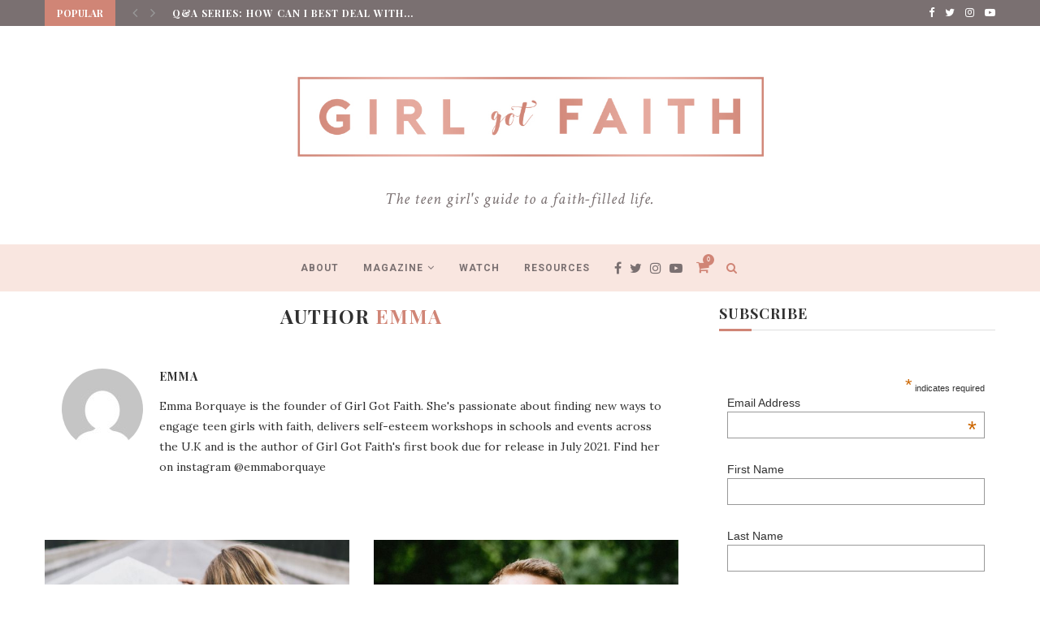

--- FILE ---
content_type: text/html; charset=UTF-8
request_url: https://girlgotfaith.com/author/emma/
body_size: 20361
content:
<!DOCTYPE html>
<html lang="en-US">
<head>
	<meta charset="UTF-8">
	<meta http-equiv="X-UA-Compatible" content="IE=edge">
	<meta name="viewport" content="width=device-width, initial-scale=1">
	<link rel="profile" href="http://gmpg.org/xfn/11" />
			<link rel="shortcut icon" href="http://girlgotfaith.com/wp-content/uploads/2020/04/GGF-Favicon2.png" type="image/x-icon" />
		<link rel="apple-touch-icon" sizes="180x180" href="http://girlgotfaith.com/wp-content/uploads/2020/04/GGF-Favicon2.png">
		<link rel="alternate" type="application/rss+xml" title="Girl Got Faith RSS Feed" href="https://girlgotfaith.com/feed/" />
	<link rel="alternate" type="application/atom+xml" title="Girl Got Faith Atom Feed" href="https://girlgotfaith.com/feed/atom/" />
	<link rel="pingback" href="https://girlgotfaith.com/xmlrpc.php" />
	<!--[if lt IE 9]>
	<script src="https://girlgotfaith.com/wp-content/themes/soledad/js/html5.js"></script>
	<![endif]-->
	
	<!-- Ads managed and served by AdPlugg - AdPlugg WordPress Ad Plugin v1.12.18 - https://www.adplugg.com -->
	<script data-cfasync="false">
		(function(ac) {
			var d = document, s = 'script', id = 'adplugg-adjs';
			var js, fjs = d.getElementsByTagName(s)[0];
			if (d.getElementById(id)) return;
			js = d.createElement(s); js.id = id; js.async = 1;
			js.src = '//www.adplugg.com/apusers/serve/' + ac + '/js/1.1/ad.js';
			fjs.parentNode.insertBefore(js, fjs);
		}('A48211771'));
	</script>
	<!-- / AdPlugg -->

			<title>Emma &#8211; Girl Got Faith</title>
<meta name='robots' content='max-image-preview:large' />
<link rel='dns-prefetch' href='//js.stripe.com' />
<link rel='dns-prefetch' href='//fonts.googleapis.com' />
<link rel="alternate" type="application/rss+xml" title="Girl Got Faith &raquo; Feed" href="https://girlgotfaith.com/feed/" />
<link rel="alternate" type="application/rss+xml" title="Girl Got Faith &raquo; Comments Feed" href="https://girlgotfaith.com/comments/feed/" />
<link rel="alternate" type="application/rss+xml" title="Girl Got Faith &raquo; Posts by Emma Feed" href="https://girlgotfaith.com/author/emma/feed/" />
<script type="text/javascript">
/* <![CDATA[ */
window._wpemojiSettings = {"baseUrl":"https:\/\/s.w.org\/images\/core\/emoji\/14.0.0\/72x72\/","ext":".png","svgUrl":"https:\/\/s.w.org\/images\/core\/emoji\/14.0.0\/svg\/","svgExt":".svg","source":{"concatemoji":"https:\/\/girlgotfaith.com\/wp-includes\/js\/wp-emoji-release.min.js?ver=6.4.7"}};
/*! This file is auto-generated */
!function(i,n){var o,s,e;function c(e){try{var t={supportTests:e,timestamp:(new Date).valueOf()};sessionStorage.setItem(o,JSON.stringify(t))}catch(e){}}function p(e,t,n){e.clearRect(0,0,e.canvas.width,e.canvas.height),e.fillText(t,0,0);var t=new Uint32Array(e.getImageData(0,0,e.canvas.width,e.canvas.height).data),r=(e.clearRect(0,0,e.canvas.width,e.canvas.height),e.fillText(n,0,0),new Uint32Array(e.getImageData(0,0,e.canvas.width,e.canvas.height).data));return t.every(function(e,t){return e===r[t]})}function u(e,t,n){switch(t){case"flag":return n(e,"\ud83c\udff3\ufe0f\u200d\u26a7\ufe0f","\ud83c\udff3\ufe0f\u200b\u26a7\ufe0f")?!1:!n(e,"\ud83c\uddfa\ud83c\uddf3","\ud83c\uddfa\u200b\ud83c\uddf3")&&!n(e,"\ud83c\udff4\udb40\udc67\udb40\udc62\udb40\udc65\udb40\udc6e\udb40\udc67\udb40\udc7f","\ud83c\udff4\u200b\udb40\udc67\u200b\udb40\udc62\u200b\udb40\udc65\u200b\udb40\udc6e\u200b\udb40\udc67\u200b\udb40\udc7f");case"emoji":return!n(e,"\ud83e\udef1\ud83c\udffb\u200d\ud83e\udef2\ud83c\udfff","\ud83e\udef1\ud83c\udffb\u200b\ud83e\udef2\ud83c\udfff")}return!1}function f(e,t,n){var r="undefined"!=typeof WorkerGlobalScope&&self instanceof WorkerGlobalScope?new OffscreenCanvas(300,150):i.createElement("canvas"),a=r.getContext("2d",{willReadFrequently:!0}),o=(a.textBaseline="top",a.font="600 32px Arial",{});return e.forEach(function(e){o[e]=t(a,e,n)}),o}function t(e){var t=i.createElement("script");t.src=e,t.defer=!0,i.head.appendChild(t)}"undefined"!=typeof Promise&&(o="wpEmojiSettingsSupports",s=["flag","emoji"],n.supports={everything:!0,everythingExceptFlag:!0},e=new Promise(function(e){i.addEventListener("DOMContentLoaded",e,{once:!0})}),new Promise(function(t){var n=function(){try{var e=JSON.parse(sessionStorage.getItem(o));if("object"==typeof e&&"number"==typeof e.timestamp&&(new Date).valueOf()<e.timestamp+604800&&"object"==typeof e.supportTests)return e.supportTests}catch(e){}return null}();if(!n){if("undefined"!=typeof Worker&&"undefined"!=typeof OffscreenCanvas&&"undefined"!=typeof URL&&URL.createObjectURL&&"undefined"!=typeof Blob)try{var e="postMessage("+f.toString()+"("+[JSON.stringify(s),u.toString(),p.toString()].join(",")+"));",r=new Blob([e],{type:"text/javascript"}),a=new Worker(URL.createObjectURL(r),{name:"wpTestEmojiSupports"});return void(a.onmessage=function(e){c(n=e.data),a.terminate(),t(n)})}catch(e){}c(n=f(s,u,p))}t(n)}).then(function(e){for(var t in e)n.supports[t]=e[t],n.supports.everything=n.supports.everything&&n.supports[t],"flag"!==t&&(n.supports.everythingExceptFlag=n.supports.everythingExceptFlag&&n.supports[t]);n.supports.everythingExceptFlag=n.supports.everythingExceptFlag&&!n.supports.flag,n.DOMReady=!1,n.readyCallback=function(){n.DOMReady=!0}}).then(function(){return e}).then(function(){var e;n.supports.everything||(n.readyCallback(),(e=n.source||{}).concatemoji?t(e.concatemoji):e.wpemoji&&e.twemoji&&(t(e.twemoji),t(e.wpemoji)))}))}((window,document),window._wpemojiSettings);
/* ]]> */
</script>
<link data-optimized="2" rel="stylesheet" href="https://girlgotfaith.com/wp-content/litespeed/css/9aaec580ced81ef7aadd372349cdc9c4.css?ver=95020" />
<style id='wp-emoji-styles-inline-css' type='text/css'>

	img.wp-smiley, img.emoji {
		display: inline !important;
		border: none !important;
		box-shadow: none !important;
		height: 1em !important;
		width: 1em !important;
		margin: 0 0.07em !important;
		vertical-align: -0.1em !important;
		background: none !important;
		padding: 0 !important;
	}
</style>

<style id='classic-theme-styles-inline-css' type='text/css'>
/*! This file is auto-generated */
.wp-block-button__link{color:#fff;background-color:#32373c;border-radius:9999px;box-shadow:none;text-decoration:none;padding:calc(.667em + 2px) calc(1.333em + 2px);font-size:1.125em}.wp-block-file__button{background:#32373c;color:#fff;text-decoration:none}
</style>
<style id='global-styles-inline-css' type='text/css'>
body{--wp--preset--color--black: #000000;--wp--preset--color--cyan-bluish-gray: #abb8c3;--wp--preset--color--white: #ffffff;--wp--preset--color--pale-pink: #f78da7;--wp--preset--color--vivid-red: #cf2e2e;--wp--preset--color--luminous-vivid-orange: #ff6900;--wp--preset--color--luminous-vivid-amber: #fcb900;--wp--preset--color--light-green-cyan: #7bdcb5;--wp--preset--color--vivid-green-cyan: #00d084;--wp--preset--color--pale-cyan-blue: #8ed1fc;--wp--preset--color--vivid-cyan-blue: #0693e3;--wp--preset--color--vivid-purple: #9b51e0;--wp--preset--gradient--vivid-cyan-blue-to-vivid-purple: linear-gradient(135deg,rgba(6,147,227,1) 0%,rgb(155,81,224) 100%);--wp--preset--gradient--light-green-cyan-to-vivid-green-cyan: linear-gradient(135deg,rgb(122,220,180) 0%,rgb(0,208,130) 100%);--wp--preset--gradient--luminous-vivid-amber-to-luminous-vivid-orange: linear-gradient(135deg,rgba(252,185,0,1) 0%,rgba(255,105,0,1) 100%);--wp--preset--gradient--luminous-vivid-orange-to-vivid-red: linear-gradient(135deg,rgba(255,105,0,1) 0%,rgb(207,46,46) 100%);--wp--preset--gradient--very-light-gray-to-cyan-bluish-gray: linear-gradient(135deg,rgb(238,238,238) 0%,rgb(169,184,195) 100%);--wp--preset--gradient--cool-to-warm-spectrum: linear-gradient(135deg,rgb(74,234,220) 0%,rgb(151,120,209) 20%,rgb(207,42,186) 40%,rgb(238,44,130) 60%,rgb(251,105,98) 80%,rgb(254,248,76) 100%);--wp--preset--gradient--blush-light-purple: linear-gradient(135deg,rgb(255,206,236) 0%,rgb(152,150,240) 100%);--wp--preset--gradient--blush-bordeaux: linear-gradient(135deg,rgb(254,205,165) 0%,rgb(254,45,45) 50%,rgb(107,0,62) 100%);--wp--preset--gradient--luminous-dusk: linear-gradient(135deg,rgb(255,203,112) 0%,rgb(199,81,192) 50%,rgb(65,88,208) 100%);--wp--preset--gradient--pale-ocean: linear-gradient(135deg,rgb(255,245,203) 0%,rgb(182,227,212) 50%,rgb(51,167,181) 100%);--wp--preset--gradient--electric-grass: linear-gradient(135deg,rgb(202,248,128) 0%,rgb(113,206,126) 100%);--wp--preset--gradient--midnight: linear-gradient(135deg,rgb(2,3,129) 0%,rgb(40,116,252) 100%);--wp--preset--font-size--small: 13px;--wp--preset--font-size--medium: 20px;--wp--preset--font-size--large: 36px;--wp--preset--font-size--x-large: 42px;--wp--preset--spacing--20: 0.44rem;--wp--preset--spacing--30: 0.67rem;--wp--preset--spacing--40: 1rem;--wp--preset--spacing--50: 1.5rem;--wp--preset--spacing--60: 2.25rem;--wp--preset--spacing--70: 3.38rem;--wp--preset--spacing--80: 5.06rem;--wp--preset--shadow--natural: 6px 6px 9px rgba(0, 0, 0, 0.2);--wp--preset--shadow--deep: 12px 12px 50px rgba(0, 0, 0, 0.4);--wp--preset--shadow--sharp: 6px 6px 0px rgba(0, 0, 0, 0.2);--wp--preset--shadow--outlined: 6px 6px 0px -3px rgba(255, 255, 255, 1), 6px 6px rgba(0, 0, 0, 1);--wp--preset--shadow--crisp: 6px 6px 0px rgba(0, 0, 0, 1);}:where(.is-layout-flex){gap: 0.5em;}:where(.is-layout-grid){gap: 0.5em;}body .is-layout-flow > .alignleft{float: left;margin-inline-start: 0;margin-inline-end: 2em;}body .is-layout-flow > .alignright{float: right;margin-inline-start: 2em;margin-inline-end: 0;}body .is-layout-flow > .aligncenter{margin-left: auto !important;margin-right: auto !important;}body .is-layout-constrained > .alignleft{float: left;margin-inline-start: 0;margin-inline-end: 2em;}body .is-layout-constrained > .alignright{float: right;margin-inline-start: 2em;margin-inline-end: 0;}body .is-layout-constrained > .aligncenter{margin-left: auto !important;margin-right: auto !important;}body .is-layout-constrained > :where(:not(.alignleft):not(.alignright):not(.alignfull)){max-width: var(--wp--style--global--content-size);margin-left: auto !important;margin-right: auto !important;}body .is-layout-constrained > .alignwide{max-width: var(--wp--style--global--wide-size);}body .is-layout-flex{display: flex;}body .is-layout-flex{flex-wrap: wrap;align-items: center;}body .is-layout-flex > *{margin: 0;}body .is-layout-grid{display: grid;}body .is-layout-grid > *{margin: 0;}:where(.wp-block-columns.is-layout-flex){gap: 2em;}:where(.wp-block-columns.is-layout-grid){gap: 2em;}:where(.wp-block-post-template.is-layout-flex){gap: 1.25em;}:where(.wp-block-post-template.is-layout-grid){gap: 1.25em;}.has-black-color{color: var(--wp--preset--color--black) !important;}.has-cyan-bluish-gray-color{color: var(--wp--preset--color--cyan-bluish-gray) !important;}.has-white-color{color: var(--wp--preset--color--white) !important;}.has-pale-pink-color{color: var(--wp--preset--color--pale-pink) !important;}.has-vivid-red-color{color: var(--wp--preset--color--vivid-red) !important;}.has-luminous-vivid-orange-color{color: var(--wp--preset--color--luminous-vivid-orange) !important;}.has-luminous-vivid-amber-color{color: var(--wp--preset--color--luminous-vivid-amber) !important;}.has-light-green-cyan-color{color: var(--wp--preset--color--light-green-cyan) !important;}.has-vivid-green-cyan-color{color: var(--wp--preset--color--vivid-green-cyan) !important;}.has-pale-cyan-blue-color{color: var(--wp--preset--color--pale-cyan-blue) !important;}.has-vivid-cyan-blue-color{color: var(--wp--preset--color--vivid-cyan-blue) !important;}.has-vivid-purple-color{color: var(--wp--preset--color--vivid-purple) !important;}.has-black-background-color{background-color: var(--wp--preset--color--black) !important;}.has-cyan-bluish-gray-background-color{background-color: var(--wp--preset--color--cyan-bluish-gray) !important;}.has-white-background-color{background-color: var(--wp--preset--color--white) !important;}.has-pale-pink-background-color{background-color: var(--wp--preset--color--pale-pink) !important;}.has-vivid-red-background-color{background-color: var(--wp--preset--color--vivid-red) !important;}.has-luminous-vivid-orange-background-color{background-color: var(--wp--preset--color--luminous-vivid-orange) !important;}.has-luminous-vivid-amber-background-color{background-color: var(--wp--preset--color--luminous-vivid-amber) !important;}.has-light-green-cyan-background-color{background-color: var(--wp--preset--color--light-green-cyan) !important;}.has-vivid-green-cyan-background-color{background-color: var(--wp--preset--color--vivid-green-cyan) !important;}.has-pale-cyan-blue-background-color{background-color: var(--wp--preset--color--pale-cyan-blue) !important;}.has-vivid-cyan-blue-background-color{background-color: var(--wp--preset--color--vivid-cyan-blue) !important;}.has-vivid-purple-background-color{background-color: var(--wp--preset--color--vivid-purple) !important;}.has-black-border-color{border-color: var(--wp--preset--color--black) !important;}.has-cyan-bluish-gray-border-color{border-color: var(--wp--preset--color--cyan-bluish-gray) !important;}.has-white-border-color{border-color: var(--wp--preset--color--white) !important;}.has-pale-pink-border-color{border-color: var(--wp--preset--color--pale-pink) !important;}.has-vivid-red-border-color{border-color: var(--wp--preset--color--vivid-red) !important;}.has-luminous-vivid-orange-border-color{border-color: var(--wp--preset--color--luminous-vivid-orange) !important;}.has-luminous-vivid-amber-border-color{border-color: var(--wp--preset--color--luminous-vivid-amber) !important;}.has-light-green-cyan-border-color{border-color: var(--wp--preset--color--light-green-cyan) !important;}.has-vivid-green-cyan-border-color{border-color: var(--wp--preset--color--vivid-green-cyan) !important;}.has-pale-cyan-blue-border-color{border-color: var(--wp--preset--color--pale-cyan-blue) !important;}.has-vivid-cyan-blue-border-color{border-color: var(--wp--preset--color--vivid-cyan-blue) !important;}.has-vivid-purple-border-color{border-color: var(--wp--preset--color--vivid-purple) !important;}.has-vivid-cyan-blue-to-vivid-purple-gradient-background{background: var(--wp--preset--gradient--vivid-cyan-blue-to-vivid-purple) !important;}.has-light-green-cyan-to-vivid-green-cyan-gradient-background{background: var(--wp--preset--gradient--light-green-cyan-to-vivid-green-cyan) !important;}.has-luminous-vivid-amber-to-luminous-vivid-orange-gradient-background{background: var(--wp--preset--gradient--luminous-vivid-amber-to-luminous-vivid-orange) !important;}.has-luminous-vivid-orange-to-vivid-red-gradient-background{background: var(--wp--preset--gradient--luminous-vivid-orange-to-vivid-red) !important;}.has-very-light-gray-to-cyan-bluish-gray-gradient-background{background: var(--wp--preset--gradient--very-light-gray-to-cyan-bluish-gray) !important;}.has-cool-to-warm-spectrum-gradient-background{background: var(--wp--preset--gradient--cool-to-warm-spectrum) !important;}.has-blush-light-purple-gradient-background{background: var(--wp--preset--gradient--blush-light-purple) !important;}.has-blush-bordeaux-gradient-background{background: var(--wp--preset--gradient--blush-bordeaux) !important;}.has-luminous-dusk-gradient-background{background: var(--wp--preset--gradient--luminous-dusk) !important;}.has-pale-ocean-gradient-background{background: var(--wp--preset--gradient--pale-ocean) !important;}.has-electric-grass-gradient-background{background: var(--wp--preset--gradient--electric-grass) !important;}.has-midnight-gradient-background{background: var(--wp--preset--gradient--midnight) !important;}.has-small-font-size{font-size: var(--wp--preset--font-size--small) !important;}.has-medium-font-size{font-size: var(--wp--preset--font-size--medium) !important;}.has-large-font-size{font-size: var(--wp--preset--font-size--large) !important;}.has-x-large-font-size{font-size: var(--wp--preset--font-size--x-large) !important;}
.wp-block-navigation a:where(:not(.wp-element-button)){color: inherit;}
:where(.wp-block-post-template.is-layout-flex){gap: 1.25em;}:where(.wp-block-post-template.is-layout-grid){gap: 1.25em;}
:where(.wp-block-columns.is-layout-flex){gap: 2em;}:where(.wp-block-columns.is-layout-grid){gap: 2em;}
.wp-block-pullquote{font-size: 1.5em;line-height: 1.6;}
</style>



<link rel='stylesheet' id='penci-oswald-css' href='//fonts.googleapis.com/css?family=Oswald%3A400&#038;ver=6.4.7' type='text/css' media='all' />



<style id='woocommerce-inline-inline-css' type='text/css'>
.woocommerce form .form-row .required { visibility: visible; }
</style>




<link rel='stylesheet' id='penci-fonts-css' href='//fonts.googleapis.com/css?family=Playfair+Display+SC%3A300%2C300italic%2C400%2C400italic%2C500%2C500italic%2C700%2C700italic%2C800%2C800italic%7CMontserrat%3A300%2C300italic%2C400%2C400italic%2C500%2C500italic%2C700%2C700italic%2C800%2C800italic%7CPlayfair+Display%3A300%2C300italic%2C400%2C400italic%2C500%2C500italic%2C700%2C700italic%2C800%2C800italic%7CLora%3A300%2C300italic%2C400%2C400italic%2C500%2C500italic%2C700%2C700italic%2C800%2C800italic%7CCrimson+Text%3A300%2C300italic%2C400%2C400italic%2C500%2C500italic%2C700%2C700italic%2C800%2C800italic%7CRoboto%3A300%2C300italic%2C400%2C400italic%2C500%2C500italic%2C700%2C700italic%2C800%2C800italic%26subset%3Dcyrillic%2Ccyrillic-ext%2Cgreek%2Cgreek-ext%2Clatin-ext&#038;ver=1.0' type='text/css' media='all' />

<script type="text/javascript" src="https://girlgotfaith.com/wp-includes/js/jquery/jquery.min.js?ver=3.7.1" id="jquery-core-js"></script>


<script type="text/javascript" id="wc-add-to-cart-js-extra">
/* <![CDATA[ */
var wc_add_to_cart_params = {"ajax_url":"\/wp-admin\/admin-ajax.php","wc_ajax_url":"\/?wc-ajax=%%endpoint%%","i18n_view_cart":"View cart","cart_url":"https:\/\/girlgotfaith.com\/cart\/","is_cart":"","cart_redirect_after_add":"no"};
/* ]]> */
</script>


<script type="text/javascript" id="woocommerce-js-extra">
/* <![CDATA[ */
var woocommerce_params = {"ajax_url":"\/wp-admin\/admin-ajax.php","wc_ajax_url":"\/?wc-ajax=%%endpoint%%"};
/* ]]> */
</script>

<script type="text/javascript" id="give-stripe-js-js-extra">
/* <![CDATA[ */
var give_stripe_vars = {"zero_based_currency":"","zero_based_currencies_list":["JPY","KRW","CLP","ISK","BIF","DJF","GNF","KHR","KPW","LAK","LKR","MGA","MZN","VUV"],"sitename":"Girl Got Faith","checkoutBtnTitle":"Donate","publishable_key":"pk_live_SMtnnvlq4TpJelMdklNha8iD","checkout_image":"","checkout_address":"on","checkout_processing_text":"Processing Donation...","give_version":"3.3.0","cc_fields_format":"multi","card_number_placeholder_text":"Card Number","card_cvc_placeholder_text":"CVC","donate_button_text":"Donate Now","element_font_styles":{"cssSrc":false},"element_base_styles":{"color":"#32325D","fontWeight":500,"fontSize":"16px","fontSmoothing":"antialiased","::placeholder":{"color":"#222222"},":-webkit-autofill":{"color":"#e39f48"}},"element_complete_styles":{},"element_empty_styles":{},"element_invalid_styles":{},"float_labels":"","base_country":"GB","preferred_locale":"en","stripe_card_update":"","stripe_becs_update":""};
/* ]]> */
</script>
<script type="text/javascript" src="https://js.stripe.com/v3/?ver=3.3.0" id="give-stripe-js-js"></script>






<script type="text/javascript" id="wp-i18n-js-after">
/* <![CDATA[ */
wp.i18n.setLocaleData( { 'text direction\u0004ltr': [ 'ltr' ] } );
/* ]]> */
</script>
<script type="text/javascript" id="give-js-extra">
/* <![CDATA[ */
var give_global_vars = {"ajaxurl":"https:\/\/girlgotfaith.com\/wp-admin\/admin-ajax.php","checkout_nonce":"56a75da7cb","currency":"GBP","currency_sign":"\u00a3","currency_pos":"before","thousands_separator":",","decimal_separator":".","no_gateway":"Please select a payment method.","bad_minimum":"The minimum custom donation amount for this form is","bad_maximum":"The maximum custom donation amount for this form is","general_loading":"Loading...","purchase_loading":"Please Wait...","textForOverlayScreen":"<h3>Processing...<\/h3><p>This will only take a second!<\/p>","number_decimals":"2","is_test_mode":"","give_version":"3.3.0","magnific_options":{"main_class":"give-modal","close_on_bg_click":false},"form_translation":{"payment-mode":"Please select payment mode.","give_first":"Please enter your first name.","give_last":"Please enter your last name.","give_email":"Please enter a valid email address.","give_user_login":"Invalid email address or username.","give_user_pass":"Enter a password.","give_user_pass_confirm":"Enter the password confirmation.","give_agree_to_terms":"You must agree to the terms and conditions."},"confirm_email_sent_message":"Please check your email and click on the link to access your complete donation history.","ajax_vars":{"ajaxurl":"https:\/\/girlgotfaith.com\/wp-admin\/admin-ajax.php","ajaxNonce":"26805088d0","loading":"Loading","select_option":"Please select an option","default_gateway":"stripe","permalinks":"1","number_decimals":2},"cookie_hash":"d6918885f31487a42f7f23eb757cfbe7","session_nonce_cookie_name":"wp-give_session_reset_nonce_d6918885f31487a42f7f23eb757cfbe7","session_cookie_name":"wp-give_session_d6918885f31487a42f7f23eb757cfbe7","delete_session_nonce_cookie":"0"};
var giveApiSettings = {"root":"https:\/\/girlgotfaith.com\/wp-json\/give-api\/v2\/","rest_base":"give-api\/v2"};
/* ]]> */
</script>

<script type="text/javascript" id="give_recurring_script-js-extra">
/* <![CDATA[ */
var Give_Recurring_Vars = {"email_access":"1","pretty_intervals":{"1":"Every","2":"Every two","3":"Every three","4":"Every four","5":"Every five","6":"Every six"},"pretty_periods":{"day":"Daily","week":"Weekly","month":"Monthly","quarter":"Quarterly","half-year":"Semi-Annually","year":"Yearly"},"messages":{"daily_forbidden":"The selected payment method does not support daily recurring giving. Please select another payment method or supported giving frequency.","confirm_cancel":"Are you sure you want to cancel this subscription?"},"multi_level_message_pre_text":"You have chosen to donate"};
/* ]]> */
</script>

<link rel="https://api.w.org/" href="https://girlgotfaith.com/wp-json/" /><link rel="alternate" type="application/json" href="https://girlgotfaith.com/wp-json/wp/v2/users/1" /><link rel="EditURI" type="application/rsd+xml" title="RSD" href="https://girlgotfaith.com/xmlrpc.php?rsd" />
<meta name="generator" content="WordPress 6.4.7" />
<meta name="generator" content="WooCommerce 8.4.2" />
	<style type="text/css">
																													</style>
	<style type="text/css">
																											</style>
<meta name="generator" content="Give v3.3.0" />
		<script>
			document.documentElement.className = document.documentElement.className.replace( 'no-js', 'js' );
		</script>
				<style>
			.no-js img.lazyload { display: none; }
			figure.wp-block-image img.lazyloading { min-width: 150px; }
							.lazyload, .lazyloading { opacity: 0; }
				.lazyloaded {
					opacity: 1;
					transition: opacity 400ms;
					transition-delay: 0ms;
				}
					</style>
		    <style type="text/css">
				h1, h2, h3, h4, h5, h6, h2.penci-heading-video, #navigation .menu li a, .penci-photo-2-effect figcaption h2, .headline-title, a.penci-topbar-post-title, #sidebar-nav .menu li a, .penci-slider .pencislider-container .pencislider-content .pencislider-title, .penci-slider
		.pencislider-container .pencislider-content .pencislider-button,
		.author-quote span, .penci-more-link a.more-link, .penci-post-share-box .dt-share, .post-share a .dt-share, .author-content h5, .post-pagination h5, .post-box-title, .penci-countdown .countdown-amount, .penci-countdown .countdown-period, .penci-pagination a, .penci-pagination .disable-url, ul.footer-socials li a span,
		.widget input[type="submit"], .widget button[type="submit"], .penci-sidebar-content .widget-title, #respond h3.comment-reply-title span, .widget-social.show-text a span, .footer-widget-wrapper .widget .widget-title,
		.container.penci-breadcrumb span, .container.penci-breadcrumb span a, .error-404 .go-back-home a, .post-entry .penci-portfolio-filter ul li a, .penci-portfolio-filter ul li a, .portfolio-overlay-content .portfolio-short .portfolio-title a, .home-featured-cat-content .magcat-detail h3 a, .post-entry blockquote cite,
		.post-entry blockquote .author, .tags-share-box.hide-tags.page-share .share-title, .widget ul.side-newsfeed li .side-item .side-item-text h4 a, .thecomment .comment-text span.author, .thecomment .comment-text span.author a, .post-comments span.reply a, #respond h3, #respond label, .wpcf7 label, #respond #submit, .wpcf7 input[type="submit"], .widget_wysija input[type="submit"], .archive-box span,
		.archive-box h1, .gallery .gallery-caption, .contact-form input[type=submit], ul.penci-topbar-menu > li a, div.penci-topbar-menu > ul > li a, .featured-style-29 .penci-featured-slider-button a, .pencislider-container .pencislider-content .pencislider-title, .pencislider-container
		.pencislider-content .pencislider-button, ul.homepage-featured-boxes .penci-fea-in.boxes-style-3 h4 span span, .pencislider-container .pencislider-content .pencislider-button, .woocommerce div.product .woocommerce-tabs .panel #respond .comment-reply-title, .penci-recipe-index-wrap .penci-index-more-link a { font-family: 'Playfair Display', serif; font-weight: normal; }
		.featured-style-29 .penci-featured-slider-button a, #bbpress-forums #bbp-search-form .button{ font-weight: bold; }
						body, textarea, #respond textarea, .widget input[type="text"], .widget input[type="email"], .widget input[type="date"], .widget input[type="number"], .wpcf7 textarea, .mc4wp-form input, #respond input, .wpcf7 input, #searchform input.search-input, ul.homepage-featured-boxes .penci-fea-in
		h4, .widget.widget_categories ul li span.category-item-count, .about-widget .about-me-heading, .widget ul.side-newsfeed li .side-item .side-item-text .side-item-meta { font-family: 'Lora', serif; }
		p { line-height: 1.8; }
						.header-slogan .header-slogan-text{ font-family: 'Crimson Text', serif;  }
						#navigation .menu li a { font-family: 'Roboto', sans-serif; font-weight: normal; }
								.header-slogan .header-slogan-text { font-weight:normal; }
						.header-slogan .header-slogan-text { font-size:20px; }
								h1, h2, h3, h4, h5, h6, #sidebar-nav .menu li a, #navigation .menu li a, a.penci-topbar-post-title, .penci-slider .pencislider-container .pencislider-content .pencislider-title, .penci-slider .pencislider-container .pencislider-content .pencislider-button,
		.headline-title, .author-quote span, .penci-more-link a.more-link, .author-content h5, .post-pagination h5, .post-box-title, .penci-countdown .countdown-amount, .penci-countdown .countdown-period, .penci-pagination a, .penci-pagination .disable-url, ul.footer-socials li a span,
		.penci-sidebar-content .widget-title, #respond h3.comment-reply-title span, .widget-social.show-text a span, .footer-widget-wrapper .widget .widget-title, .error-404 .go-back-home a, .home-featured-cat-content .magcat-detail h3 a, .post-entry blockquote cite, .pencislider-container .pencislider-content .pencislider-title, .pencislider-container
		.pencislider-content .pencislider-button, .post-entry blockquote .author, .tags-share-box.hide-tags.page-share .share-title, .widget ul.side-newsfeed li .side-item .side-item-text h4 a, .thecomment .comment-text span.author, .thecomment .comment-text span.author a, #respond h3, #respond label, .wpcf7 label, #respond #submit, .wpcf7 input[type="submit"], .widget_wysija input[type="submit"], .archive-box span,
		.archive-box h1, .gallery .gallery-caption, .widget input[type="submit"], .widget button[type="submit"], .contact-form input[type=submit], ul.penci-topbar-menu > li a, div.penci-topbar-menu > ul > li a, .penci-recipe-index-wrap .penci-index-more-link a, #bbpress-forums #bbp-search-form .button { font-weight: 600; }
												body.penci-body-boxed { background-repeat:repeat; }
						body.penci-body-boxed { background-attachment:scroll; }
						body.penci-body-boxed { background-size:auto; }
								#logo a { max-width:700px; }
														.widget ul li, .grid-mixed, .penci-post-box-meta, .penci-pagination.penci-ajax-more a.penci-ajax-more-button, .widget-social a i, .penci-home-popular-posts, .header-header-1.has-bottom-line, .header-header-4.has-bottom-line, .header-header-7.has-bottom-line, .container-single .post-entry .post-tags a, .tags-share-box, .post-author, .post-pagination, .post-related, .post-comments .post-title-box, .comments .comment, #respond textarea, .wpcf7 textarea, #respond input, .wpcf7 input, .widget_wysija input, #respond h3, #searchform input.search-input, .post-password-form input[type="text"], .post-password-form input[type="email"], .post-password-form input[type="password"], .post-password-form input[type="number"], .penci-recipe, .penci-recipe-heading, .penci-recipe-ingredients, .penci-recipe-notes, .penci-pagination ul.page-numbers li span, .penci-pagination ul.page-numbers li a, #comments_pagination span, #comments_pagination a, body.author .post-author, .tags-share-box.hide-tags.page-share, .penci-grid li.list-post, .penci-grid li.list-boxed-post-2 .content-boxed-2, .home-featured-cat-content .mag-post-box, .home-featured-cat-content.style-2 .mag-post-box.first-post, .home-featured-cat-content.style-10 .mag-post-box.first-post, .widget select, .widget ul ul, .widget input[type="text"], .widget input[type="email"], .widget input[type="date"], .widget input[type="number"], .widget input[type="search"], .widget .tagcloud a, #wp-calendar tbody td, .woocommerce div.product .entry-summary div[itemprop="description"] td, .woocommerce div.product .entry-summary div[itemprop="description"] th, .woocommerce div.product .woocommerce-tabs #tab-description td, .woocommerce div.product .woocommerce-tabs #tab-description th, .woocommerce-product-details__short-description td, th, .woocommerce ul.cart_list li, .woocommerce ul.product_list_widget li, .woocommerce .widget_shopping_cart .total, .woocommerce.widget_shopping_cart .total, .woocommerce .woocommerce-product-search input[type="search"], .woocommerce nav.woocommerce-pagination ul li a, .woocommerce nav.woocommerce-pagination ul li span, .woocommerce div.product .product_meta, .woocommerce div.product .woocommerce-tabs ul.tabs, .woocommerce div.product .related > h2, .woocommerce div.product .upsells > h2, .woocommerce #reviews #comments ol.commentlist li .comment-text, .woocommerce table.shop_table td, .post-entry td, .post-entry th, #add_payment_method .cart-collaterals .cart_totals tr td, #add_payment_method .cart-collaterals .cart_totals tr th, .woocommerce-cart .cart-collaterals .cart_totals tr td, .woocommerce-cart .cart-collaterals .cart_totals tr th, .woocommerce-checkout .cart-collaterals .cart_totals tr td, .woocommerce-checkout .cart-collaterals .cart_totals tr th, .woocommerce-cart .cart-collaterals .cart_totals table, .woocommerce-cart table.cart td.actions .coupon .input-text, .woocommerce table.shop_table a.remove, .woocommerce form .form-row .input-text, .woocommerce-page form .form-row .input-text, .woocommerce .woocommerce-error, .woocommerce .woocommerce-info, .woocommerce .woocommerce-message, .woocommerce form.checkout_coupon, .woocommerce form.login, .woocommerce form.register, .woocommerce form.checkout table.shop_table, .woocommerce-checkout #payment ul.payment_methods, .post-entry table, .wrapper-penci-review, .penci-review-container.penci-review-count, #penci-demobar .style-toggle, #widget-area, .post-entry hr, .wpb_text_column hr, #buddypress .dir-search input[type=search], #buddypress .dir-search input[type=text], #buddypress .groups-members-search input[type=search], #buddypress .groups-members-search input[type=text], #buddypress ul.item-list, #buddypress .profile[role=main], #buddypress select, #buddypress div.pagination .pagination-links span, #buddypress div.pagination .pagination-links a, #buddypress div.pagination .pag-count, #buddypress div.pagination .pagination-links a:hover, #buddypress ul.item-list li, #buddypress table.forum tr td.label, #buddypress table.messages-notices tr td.label, #buddypress table.notifications tr td.label, #buddypress table.notifications-settings tr td.label, #buddypress table.profile-fields tr td.label, #buddypress table.wp-profile-fields tr td.label, #buddypress table.profile-fields:last-child, #buddypress form#whats-new-form textarea, #buddypress .standard-form input[type=text], #buddypress .standard-form input[type=color], #buddypress .standard-form input[type=date], #buddypress .standard-form input[type=datetime], #buddypress .standard-form input[type=datetime-local], #buddypress .standard-form input[type=email], #buddypress .standard-form input[type=month], #buddypress .standard-form input[type=number], #buddypress .standard-form input[type=range], #buddypress .standard-form input[type=search], #buddypress .standard-form input[type=password], #buddypress .standard-form input[type=tel], #buddypress .standard-form input[type=time], #buddypress .standard-form input[type=url], #buddypress .standard-form input[type=week], .bp-avatar-nav ul, .bp-avatar-nav ul.avatar-nav-items li.current, #bbpress-forums li.bbp-body ul.forum, #bbpress-forums li.bbp-body ul.topic, #bbpress-forums li.bbp-footer, .bbp-pagination-links a, .bbp-pagination-links span.current, .wrapper-boxed .bbp-pagination-links a:hover, .wrapper-boxed .bbp-pagination-links span.current, #buddypress .standard-form select, #buddypress .standard-form input[type=password], #buddypress .activity-list li.load-more a, #buddypress .activity-list li.load-newest a, #buddypress ul.button-nav li a, #buddypress div.generic-button a, #buddypress .comment-reply-link, #bbpress-forums div.bbp-template-notice.info, #bbpress-forums #bbp-search-form #bbp_search, #bbpress-forums .bbp-forums-list, #bbpress-forums #bbp_topic_title, #bbpress-forums #bbp_topic_tags, #bbpress-forums .wp-editor-container, .widget_display_stats dd, .widget_display_stats dt, div.bbp-forum-header, div.bbp-topic-header, div.bbp-reply-header, .widget input[type="text"], .widget input[type="email"], .widget input[type="date"], .widget input[type="number"], .widget input[type="search"], .widget input[type="password"]{ border-color: #ffffff; }
		.tags-share-box .single-comment-o:after, .post-share a.penci-post-like:after{ background-color: #ffffff; }
		.penci-grid .list-post.list-boxed-post{ border-color: #ffffff !important; }
		.penci-post-box-meta.penci-post-box-grid:before, .woocommerce .widget_price_filter .ui-slider .ui-slider-range{ background-color: #ffffff; }
		.penci-pagination.penci-ajax-more a.penci-ajax-more-button.loading-posts{ border-color: #ffffff !important; }
				
				a, .post-entry .penci-portfolio-filter ul li a:hover, .penci-portfolio-filter ul li a:hover, .penci-portfolio-filter ul li.active a, .post-entry .penci-portfolio-filter ul li.active a, .penci-countdown .countdown-amount, .archive-box h1, .post-entry a, .container.penci-breadcrumb span a:hover, .post-entry blockquote:before, .post-entry blockquote cite, .post-entry blockquote .author, .wpb_text_column blockquote:before, .wpb_text_column blockquote cite, .wpb_text_column blockquote .author, .penci-pagination a:hover, ul.penci-topbar-menu > li a:hover, div.penci-topbar-menu > ul > li a:hover, .penci-recipe-heading a.penci-recipe-print, .main-nav-social a:hover, .widget-social .remove-circle a:hover i, .penci-recipe-index .cat > a.penci-cat-name, #bbpress-forums li.bbp-body ul.forum li.bbp-forum-info a:hover, #bbpress-forums li.bbp-body ul.topic li.bbp-topic-title a:hover, #bbpress-forums li.bbp-body ul.forum li.bbp-forum-info .bbp-forum-content a, #bbpress-forums li.bbp-body ul.topic p.bbp-topic-meta a, #bbpress-forums .bbp-breadcrumb a:hover, #bbpress-forums .bbp-forum-freshness a:hover, #bbpress-forums .bbp-topic-freshness a:hover, #buddypress ul.item-list li div.item-title a, #buddypress ul.item-list li h4 a, #buddypress .activity-header a:first-child, #buddypress .comment-meta a:first-child, #buddypress .acomment-meta a:first-child, div.bbp-template-notice a:hover{ color: #d08576; }
		.penci-home-popular-post ul.slick-dots li button:hover, .penci-home-popular-post ul.slick-dots li.slick-active button, .post-entry blockquote .author span:after, .error-image:after, .error-404 .go-back-home a:after, .penci-header-signup-form, .woocommerce span.onsale, .woocommerce #respond input#submit:hover, .woocommerce a.button:hover, .woocommerce button.button:hover, .woocommerce input.button:hover, .woocommerce nav.woocommerce-pagination ul li span.current, .woocommerce div.product .entry-summary div[itemprop="description"]:before, .woocommerce div.product .entry-summary div[itemprop="description"] blockquote .author span:after, .woocommerce div.product .woocommerce-tabs #tab-description blockquote .author span:after, .woocommerce #respond input#submit.alt:hover, .woocommerce a.button.alt:hover, .woocommerce button.button.alt:hover, .woocommerce input.button.alt:hover, #top-search.shoping-cart-icon > a > span, #penci-demobar .buy-button, #penci-demobar .buy-button:hover, .penci-recipe-heading a.penci-recipe-print:hover, .penci-review-process span, .penci-review-score-total, #navigation.menu-style-2 ul.menu ul:before, #navigation.menu-style-2 .menu ul ul:before, .penci-go-to-top-floating, .post-entry.blockquote-style-2 blockquote:before, #bbpress-forums #bbp-search-form .button, #bbpress-forums #bbp-search-form .button:hover, .wrapper-boxed .bbp-pagination-links span.current, #bbpress-forums #bbp_reply_submit:hover, #bbpress-forums #bbp_topic_submit:hover, #buddypress .dir-search input[type=submit], #buddypress .groups-members-search input[type=submit], #buddypress button:hover, #buddypress a.button:hover, #buddypress a.button:focus, #buddypress input[type=button]:hover, #buddypress input[type=reset]:hover, #buddypress ul.button-nav li a:hover, #buddypress ul.button-nav li.current a, #buddypress div.generic-button a:hover, #buddypress .comment-reply-link:hover, #buddypress input[type=submit]:hover, #buddypress div.pagination .pagination-links .current, #buddypress div.item-list-tabs ul li.selected a, #buddypress div.item-list-tabs ul li.current a, #buddypress div.item-list-tabs ul li a:hover, #buddypress table.notifications thead tr, #buddypress table.notifications-settings thead tr, #buddypress table.profile-settings thead tr, #buddypress table.profile-fields thead tr, #buddypress table.wp-profile-fields thead tr, #buddypress table.messages-notices thead tr, #buddypress table.forum thead tr, #buddypress input[type=submit] { background-color: #d08576; }
		.penci-pagination ul.page-numbers li span.current, #comments_pagination span { color: #fff; background: #d08576; border-color: #d08576; }
		.footer-instagram h4.footer-instagram-title > span:before, .woocommerce nav.woocommerce-pagination ul li span.current, .penci-pagination.penci-ajax-more a.penci-ajax-more-button:hover, .penci-recipe-heading a.penci-recipe-print:hover, .home-featured-cat-content.style-14 .magcat-padding:before, .wrapper-boxed .bbp-pagination-links span.current, #buddypress .dir-search input[type=submit], #buddypress .groups-members-search input[type=submit], #buddypress button:hover, #buddypress a.button:hover, #buddypress a.button:focus, #buddypress input[type=button]:hover, #buddypress input[type=reset]:hover, #buddypress ul.button-nav li a:hover, #buddypress ul.button-nav li.current a, #buddypress div.generic-button a:hover, #buddypress .comment-reply-link:hover, #buddypress input[type=submit]:hover, #buddypress div.pagination .pagination-links .current, #buddypress input[type=submit] { border-color: #d08576; }
		.woocommerce .woocommerce-error, .woocommerce .woocommerce-info, .woocommerce .woocommerce-message { border-top-color: #d08576; }
		.penci-slider ol.penci-control-nav li a.penci-active, .penci-slider ol.penci-control-nav li a:hover, .penci-related-carousel .owl-dot.active span, .penci-owl-carousel-slider .owl-dot.active span{ border-color: #d08576; background-color: #d08576; }
		.woocommerce .woocommerce-message:before, .woocommerce form.checkout table.shop_table .order-total .amount, .woocommerce ul.products li.product .price ins, .woocommerce ul.products li.product .price, .woocommerce div.product p.price ins, .woocommerce div.product span.price ins, .woocommerce div.product p.price, .woocommerce div.product .entry-summary div[itemprop="description"] blockquote:before, .woocommerce div.product .woocommerce-tabs #tab-description blockquote:before, .woocommerce div.product .entry-summary div[itemprop="description"] blockquote cite, .woocommerce div.product .entry-summary div[itemprop="description"] blockquote .author, .woocommerce div.product .woocommerce-tabs #tab-description blockquote cite, .woocommerce div.product .woocommerce-tabs #tab-description blockquote .author, .woocommerce div.product .product_meta > span a:hover, .woocommerce div.product .woocommerce-tabs ul.tabs li.active, .woocommerce ul.cart_list li .amount, .woocommerce ul.product_list_widget li .amount, .woocommerce table.shop_table td.product-name a:hover, .woocommerce table.shop_table td.product-price span, .woocommerce table.shop_table td.product-subtotal span, .woocommerce-cart .cart-collaterals .cart_totals table td .amount, .woocommerce .woocommerce-info:before, .woocommerce div.product span.price { color: #d08576; }
												.penci-top-bar, ul.penci-topbar-menu ul.sub-menu, div.penci-topbar-menu > ul ul.sub-menu { background-color: #7a7071; }
						.headline-title { background-color: #d08576; }
														a.penci-topbar-post-title:hover { color: #d08576; }
														ul.penci-topbar-menu > li a:hover, div.penci-topbar-menu > ul > li a:hover { color: #d08576; }
										.penci-topbar-social a:hover { color: #d08576; }
						#header .inner-header { background-color: #ffffff; background-image: none; }
								#navigation, .show-search { background: #f9e6e0; }
						#navigation ul.menu > li > a:before, #navigation .menu > ul > li > a:before{ content: none; }
						.header-slogan .header-slogan-text:before, .header-slogan .header-slogan-text:after{ content: none; }
						#navigation, #navigation.header-layout-bottom { border-color: #ffffff; }
						#navigation .menu li a { color:  #7a7071; }
						#navigation .menu li a:hover, #navigation .menu li.current-menu-item > a, #navigation .menu > li.current_page_item > a, #navigation .menu li:hover > a, #navigation .menu > li.current-menu-ancestor > a, #navigation .menu > li.current-menu-item > a { color:  #d08576; }
		#navigation ul.menu > li > a:before, #navigation .menu > ul > li > a:before { background: #d08576; }
																						#navigation .penci-megamenu .penci-mega-child-categories a.cat-active, #navigation .menu .penci-megamenu .penci-mega-child-categories a:hover, #navigation .menu .penci-megamenu .penci-mega-latest-posts .penci-mega-post a:hover { color: #d08576; }
		#navigation .penci-megamenu .penci-mega-thumbnail .mega-cat-name { background: #d08576; }
						.header-social a i, .main-nav-social a { font-size: 16px; }
																		#navigation .penci-megamenu .post-mega-title a { text-transform: none; letter-spacing: 0; }
						.header-slogan .header-slogan-text { color:  #7a7071; }
						.header-slogan .header-slogan-text:before, .header-slogan .header-slogan-text:after { background:  #7a7071; }
								#navigation .menu .sub-menu li a:hover, #navigation .menu .sub-menu li.current-menu-item > a, #navigation .sub-menu li:hover > a { color:  #d08576; }
		#navigation ul.menu ul a:before, #navigation .menu ul ul a:before { background-color: #d08576;   -webkit-box-shadow: 5px -2px 0 #d08576;  -moz-box-shadow: 5px -2px 0 #d08576;  -ms-box-shadow: 5px -2px 0 #d08576;  box-shadow: 5px -2px 0 #d08576; }
						#navigation.menu-style-2 ul.menu ul:before, #navigation.menu-style-2 .menu ul ul:before { background-color: #d08576; }
						#top-search > a, #navigation .button-menu-mobile { color: #d08576; }
		.show-search #searchform input.search-input::-webkit-input-placeholder{ color: #d08576; }
		.show-search #searchform input.search-input:-moz-placeholder { color: #d08576; opacity: 1;}
		.show-search #searchform input.search-input::-moz-placeholder {color: #d08576; opacity: 1; }
		.show-search #searchform input.search-input:-ms-input-placeholder { color: #d08576; }
		.show-search #searchform input.search-input{ color: #d08576; }
								.penci-featured-content .feat-text h3 a, .featured-style-4 .penci-featured-content .feat-text h3 a, .penci-mag-featured-content h3 a, .pencislider-container .pencislider-content .pencislider-title { text-transform: none; letter-spacing: 0; }
								.home-featured-cat-content, .penci-featured-cat-seemore, .penci-featured-cat-custom-ads { margin-bottom: 40px; }
		.home-featured-cat-content.style-3, .home-featured-cat-content.style-11{ margin-bottom: 30px; }
		.home-featured-cat-content.style-7{ margin-bottom: 14px; }
		.home-featured-cat-content.style-8{ margin-bottom: -20px; }
		.home-featured-cat-content.style-13{ margin-bottom: 20px; }
		.penci-featured-cat-seemore, .penci-featured-cat-custom-ads{ margin-top: -20px; }
		.penci-featured-cat-seemore.penci-seemore-style-7, .mag-cat-style-7 .penci-featured-cat-custom-ads{ margin-top: -18px; }
		.penci-featured-cat-seemore.penci-seemore-style-8, .mag-cat-style-8 .penci-featured-cat-custom-ads{ margin-top: 0px; }
		.penci-featured-cat-seemore.penci-seemore-style-13, .mag-cat-style-13 .penci-featured-cat-custom-ads{ margin-top: -20px; }
								.penci-homepage-title.penci-magazine-title h3 a, .penci-border-arrow.penci-homepage-title .inner-arrow { font-size: 18px; }
								.penci-header-signup-form { padding-top: px; }
		.penci-header-signup-form { padding-bottom: px; }
				.penci-header-signup-form { background-color: #d08576; }
																				.header-social a i, .main-nav-social a {   color: #7a7071; }
						.header-social a:hover i, .main-nav-social a:hover {   color: #d08576; }
																#sidebar-nav .menu li a:hover, .header-social.sidebar-nav-social a:hover i, #sidebar-nav .menu li a .indicator:hover, #sidebar-nav .menu .sub-menu li a .indicator:hover{ color: #d08576; }
		#sidebar-nav-logo:before{ background-color: #d08576; }
														.penci-slide-overlay .overlay-link { opacity: ; }
		.penci-item-mag:hover .penci-slide-overlay .overlay-link { opacity: ; }
		.penci-featured-content .featured-slider-overlay { opacity: ; }
																.featured-style-29 .featured-slider-overlay { opacity: ; }
																								.penci-standard-cat .cat > a.penci-cat-name { color: #d08576; }
		.penci-standard-cat .cat:before, .penci-standard-cat .cat:after { background-color: #d08576; }
														.standard-content .penci-post-box-meta .penci-post-share-box a:hover, .standard-content .penci-post-box-meta .penci-post-share-box a.liked { color: #d08576; }
						.header-standard .post-entry a:hover, .header-standard .author-post span a:hover, .standard-content a, .standard-post-entry a.more-link:hover, .penci-post-box-meta .penci-box-meta a:hover, .standard-content .post-entry blockquote:before, .post-entry blockquote cite, .post-entry blockquote .author, .standard-content-special .author-quote span, .standard-content-special .format-post-box .post-format-icon i, .standard-content-special .format-post-box
		.dt-special a:hover, .standard-content .penci-more-link a.more-link { color: #d08576; }
		.standard-content-special .author-quote span:before, .standard-content-special .author-quote span:after, .standard-content .post-entry ul li:before, .post-entry blockquote .author span:after, .header-standard:after { background-color: #d08576; }
		.penci-more-link a.more-link:before, .penci-more-link a.more-link:after { border-color: #d08576; }
								.penci-grid li .item h2 a, .penci-masonry .item-masonry h2 a { letter-spacing: 0; }
								.penci-grid .cat a.penci-cat-name, .penci-masonry .cat a.penci-cat-name { color: #d08576; }
		.penci-grid .cat a.penci-cat-name:after, .penci-masonry .cat a.penci-cat-name:after { border-color: #d08576; }
								.penci-post-share-box a.liked, .penci-post-share-box a:hover { color: #d08576; }
						.penci-grid li .item h2 a, .penci-masonry .item-masonry h2 a, .grid-mixed .mixed-detail h2 a { color: #7a7071; }
								.overlay-post-box-meta .overlay-share a:hover, .overlay-author a:hover, .penci-grid .standard-content-special .format-post-box .dt-special a:hover, .grid-post-box-meta span a:hover, .grid-post-box-meta span a.comment-link:hover, .penci-grid .standard-content-special .author-quote span, .penci-grid .standard-content-special .format-post-box .post-format-icon i, .grid-mixed .penci-post-box-meta .penci-box-meta a:hover { color: #d08576; }
		.penci-grid .standard-content-special .author-quote span:before, .penci-grid .standard-content-special .author-quote span:after, .grid-header-box:after, .list-post .header-list-style:after { background-color: #d08576; }
		.penci-grid .post-box-meta span:after, .penci-masonry .post-box-meta span:after { border-color: #d08576; }
						.penci-grid li.typography-style .overlay-typography { opacity: ; }
		.penci-grid li.typography-style:hover .overlay-typography { opacity: ; }
								.penci-grid li.typography-style .item .main-typography h2 a:hover { color: #d08576; }
								.penci-grid li.typography-style .grid-post-box-meta span a:hover { color: #d08576; }
										.overlay-header-box .cat > a.penci-cat-name { color: #d08576; }
						.overlay-header-box .cat > a.penci-cat-name:hover { color: #000000; }
								.penci-sidebar-content .widget { margin-bottom: 40px; }
								.penci-sidebar-content .penci-border-arrow .inner-arrow { font-size: 18px; }
														.penci-sidebar-content .penci-border-arrow .inner-arrow, .penci-sidebar-content.style-4 .penci-border-arrow .inner-arrow:before, .penci-sidebar-content.style-4 .penci-border-arrow .inner-arrow:after, .penci-sidebar-content.style-5 .penci-border-arrow, .penci-sidebar-content.style-7
		.penci-border-arrow, .penci-sidebar-content.style-9 .penci-border-arrow { border-color: #dedede; }
		.penci-sidebar-content .penci-border-arrow:before { border-top-color: #dedede; }
								.penci-sidebar-content.style-7 .penci-border-arrow .inner-arrow:before, .penci-sidebar-content.style-9 .penci-border-arrow .inner-arrow:before { background-color: #d08576; }
																.widget ul.side-newsfeed li .side-item .side-item-text h4 a:hover, .widget a:hover, .penci-sidebar-content .widget-social a:hover span, .widget-social a:hover span, .penci-tweets-widget-content .icon-tweets, .penci-tweets-widget-content .tweet-intents a, .penci-tweets-widget-content
		.tweet-intents span:after, .widget-social.remove-circle a:hover i , #wp-calendar tbody td a:hover{ color: #d08576; }
		.widget .tagcloud a:hover, .widget-social a:hover i, .widget input[type="submit"]:hover, .widget button[type="submit"]:hover { color: #fff; background-color: #d08576; border-color: #d08576; }
		.about-widget .about-me-heading:before { border-color: #d08576; }
		.penci-tweets-widget-content .tweet-intents-inner:before, .penci-tweets-widget-content .tweet-intents-inner:after { background-color: #d08576; }
		.penci-owl-carousel.penci-tweets-slider .owl-dots .owl-dot.active span, .penci-owl-carousel.penci-tweets-slider .owl-dots .owl-dot:hover span { border-color: #d08576; background-color: #d08576; }
				#widget-area { padding: px 0; }
				.footer-social-remove-circle ul.footer-socials li a i{ font-size: 12px; }
								ul.footer-socials li a span { font-size: 12px; }
								#footer-copyright * { font-size: 13px; }
						#footer-copyright * { font-style: normal; }
																		.footer-subscribe .widget .mc4wp-form input[type="submit"] { background-color: #111111; }
						.footer-subscribe .widget .mc4wp-form input[type="submit"]:hover { background-color: #d08576; }
																										.footer-widget-wrapper .penci-tweets-widget-content .icon-tweets, .footer-widget-wrapper .penci-tweets-widget-content .tweet-intents a, .footer-widget-wrapper .penci-tweets-widget-content .tweet-intents span:after, .footer-widget-wrapper .widget ul.side-newsfeed li .side-item
		.side-item-text h4 a:hover, .footer-widget-wrapper .widget a:hover, .footer-widget-wrapper .widget-social a:hover span, .footer-widget-wrapper a:hover, .footer-widget-wrapper .widget-social.remove-circle a:hover i { color: #d08576; }
		.footer-widget-wrapper .widget .tagcloud a:hover, .footer-widget-wrapper .widget-social a:hover i, .footer-widget-wrapper .mc4wp-form input[type="submit"]:hover, .footer-widget-wrapper .widget input[type="submit"]:hover, .footer-widget-wrapper .widget button[type="submit"]:hover { color: #fff; background-color: #d08576; border-color: #d08576; }
		.footer-widget-wrapper .about-widget .about-me-heading:before { border-color: #d08576; }
		.footer-widget-wrapper .penci-tweets-widget-content .tweet-intents-inner:before, .footer-widget-wrapper .penci-tweets-widget-content .tweet-intents-inner:after { background-color: #d08576; }
		.footer-widget-wrapper .penci-owl-carousel.penci-tweets-slider .owl-dots .owl-dot.active span, .footer-widget-wrapper .penci-owl-carousel.penci-tweets-slider .owl-dots .owl-dot:hover span {  border-color: #d08576;  background: #d08576;  }
								ul.footer-socials li a i { color: #ffffff; border-color: #ffffff; }
						ul.footer-socials li a:hover i { background-color: #ffffff; border-color: #ffffff; }
								ul.footer-socials li a span { color: #ffffff; }
						ul.footer-socials li a:hover span { color: #ffffff; }
						.footer-socials-section { border-color: #ffffff; }
						#footer-section { background-color: #7a7071; }
								#footer-section .footer-menu li a:hover { color: #c38f7d; }
						#footer-section, #footer-copyright * { color: #ffffff; }
										.penci-go-to-top-floating { background-color: #c38f7d; }
								#footer-section a { color: #c38f7d; }
						.container-single .penci-standard-cat .cat > a.penci-cat-name { color: #d08576; }
		.container-single .penci-standard-cat .cat:before, .container-single .penci-standard-cat .cat:after { background-color: #d08576; }
						.container-single .single-post-title { text-transform: none; letter-spacing: 1px; }
						@media only screen and (min-width: 768px){  .container-single .single-post-title { font-size: 30px; }  }
						.container-single .single-post-title { letter-spacing: 0; }
								.list-post .header-list-style:after, .grid-header-box:after, .penci-overlay-over .overlay-header-box:after, .home-featured-cat-content .first-post .magcat-detail .mag-header:after { content: none; }
		.list-post .header-list-style, .grid-header-box, .penci-overlay-over .overlay-header-box, .home-featured-cat-content .first-post .magcat-detail .mag-header{ padding-bottom: 0; }
								.container-single .header-standard, .container-single .post-box-meta-single { text-align: left; }
		.rtl .container-single .header-standard,.rtl .container-single .post-box-meta-single { text-align: right; }
						.container-single .post-pagination h5 { text-transform: none; letter-spacing: 0; }
						#respond h3.comment-reply-title span:before, #respond h3.comment-reply-title span:after, .post-box-title:before, .post-box-title:after { content: none; display: none; }
						.container-single .item-related h3 a { text-transform: none; letter-spacing: 0; }
						.container-single .header-standard .post-title { color: #7a7071; }
								.container-single .post-share a:hover, .container-single .post-share a.liked, .page-share .post-share a:hover { color: #d08576; }
						.post-share .count-number-like { color: #d08576; }
						.comment-content a, .container-single .post-entry a, .container-single .format-post-box .dt-special a:hover, .container-single .author-quote span, .container-single .author-post span a:hover, .post-entry blockquote:before, .post-entry blockquote cite, .post-entry blockquote .author, .wpb_text_column blockquote:before, .wpb_text_column blockquote cite, .wpb_text_column blockquote .author, .post-pagination a:hover, .author-content h5 a:hover, .author-content .author-social:hover, .item-related h3 a:hover, .container-single .format-post-box .post-format-icon i, .container.penci-breadcrumb.single-breadcrumb span a:hover { color: #d08576; }
		.container-single .standard-content-special .format-post-box, ul.slick-dots li button:hover, ul.slick-dots li.slick-active button { border-color: #d08576; }
		ul.slick-dots li button:hover, ul.slick-dots li.slick-active button, #respond h3.comment-reply-title span:before, #respond h3.comment-reply-title span:after, .post-box-title:before, .post-box-title:after, .container-single .author-quote span:before, .container-single .author-quote
		span:after, .post-entry blockquote .author span:after, .post-entry blockquote .author span:before, .post-entry ul li:before, #respond #submit:hover, .wpcf7 input[type="submit"]:hover, .widget_wysija input[type="submit"]:hover, .post-entry.blockquote-style-2 blockquote:before {  background-color: #d08576; }
		.container-single .post-entry .post-tags a:hover { color: #fff; border-color: #d08576; background-color: #d08576; }
						.post-entry a, .container-single .post-entry a{ color: #d08576; }
								ul.homepage-featured-boxes .penci-fea-in h4 span span { color: #313131; }
						ul.homepage-featured-boxes .penci-fea-in:hover h4 span { color: #d08576; }
										.penci-home-popular-post .item-related h3 a:hover { color: #d08576; }
												.penci-border-arrow.penci-homepage-title .inner-arrow, .penci-homepage-title.style-4 .inner-arrow:before, .penci-homepage-title.style-4 .inner-arrow:after, .penci-homepage-title.style-7, .penci-homepage-title.style-9 { border-color: #dedede; }
		.penci-border-arrow.penci-homepage-title:before { border-top-color: #dedede; }
		.penci-homepage-title.style-5, .penci-homepage-title.style-7{ border-color: #dedede; }
								.penci-homepage-title.style-7 .inner-arrow:before, .penci-homepage-title.style-9 .inner-arrow:before{ background-color: #d08576; }
																.home-featured-cat-content .magcat-detail h3 a:hover { color: #d08576; }
						.home-featured-cat-content .grid-post-box-meta span a:hover { color: #d08576; }
		.home-featured-cat-content .first-post .magcat-detail .mag-header:after { background: #d08576; }
		.penci-slider ol.penci-control-nav li a.penci-active, .penci-slider ol.penci-control-nav li a:hover { border-color: #d08576; background: #d08576; }
						.home-featured-cat-content .mag-photo .mag-overlay-photo { opacity: ; }
		.home-featured-cat-content .mag-photo:hover .mag-overlay-photo { opacity: ; }
																										.inner-item-portfolio:hover .penci-portfolio-thumbnail a:after { opacity: ; }
												.grid-post-box-meta, .header-standard .author-post, .penci-post-box-meta .penci-box-meta, .overlay-header-box .overlay-author, .post-box-meta-single, .tags-share-box{ font-size: 13px; }

.featured-area.featured-style-13{ margin-top: -60px; }

.penci-header-ads{ margin: -50px 0 65px; }

.widget ul.side-newsfeed li .side-item .side-item-text h4 a {font-size: 14px}


.wc-donation-amount input {

    border-style: solid;
    border-width: 1px;
    padding-top: 9px;
    padding-bottom: 8px;
    padding-left: 5px;
}

#add_payment_method table.cart input, .woocommerce-cart table.cart input, .woocommerce-checkout table.cart input {
 border-style: solid;
    border-width: 1px;
    padding-top: 9px;
    padding-bottom: 8px;
    padding-left: 5px;
}

		    </style>
    	<noscript><style>.woocommerce-product-gallery{ opacity: 1 !important; }</style></noscript>
	<meta name="generator" content="Elementor 3.18.3; features: e_dom_optimization, e_optimized_assets_loading, e_optimized_css_loading, additional_custom_breakpoints, block_editor_assets_optimize, e_image_loading_optimization; settings: css_print_method-external, google_font-enabled, font_display-auto">
</head>

<body class="archive author author-emma author-1 theme-soledad give-recurring woocommerce-no-js elementor-default elementor-kit-11321">
<a id="close-sidebar-nav" class="header-5"><i class="fa fa-close"></i></a>

<nav id="sidebar-nav" class="header-5">

			<div id="sidebar-nav-logo">
							<a href="https://girlgotfaith.com/"><img class="penci-lazy" src="https://girlgotfaith.com/wp-content/themes/soledad/images/penci-holder.png" data-src="http://girlgotfaith.com/wp-content/uploads/2020/04/GGF-Logo-Mobile-NAV.jpg" alt="Girl Got Faith" /></a>
					</div>
	
	
	<ul id="menu-main-menu" class="menu"><li id="menu-item-11406" class="menu-item menu-item-type-post_type menu-item-object-page menu-item-11406"><a href="https://girlgotfaith.com/about/">About</a></li>
<li id="menu-item-11407" class="menu-item menu-item-type-post_type menu-item-object-page menu-item-has-children menu-item-11407"><a href="https://girlgotfaith.com/magazine/">Magazine</a>
<ul class="sub-menu">
	<li id="menu-item-11412" class="menu-item menu-item-type-custom menu-item-object-custom menu-item-11412"><a href="https://girlgotfaith.com/category/bible/">Bible</a></li>
	<li id="menu-item-11411" class="menu-item menu-item-type-custom menu-item-object-custom menu-item-11411"><a href="https://girlgotfaith.com/category/relationships/">Relationships</a></li>
	<li id="menu-item-11413" class="menu-item menu-item-type-custom menu-item-object-custom menu-item-11413"><a href="https://girlgotfaith.com/category/beauty/">Beauty</a></li>
	<li id="menu-item-11410" class="menu-item menu-item-type-custom menu-item-object-custom menu-item-11410"><a href="https://girlgotfaith.com/category/lifestyle/">Lifestyle</a></li>
</ul>
</li>
<li id="menu-item-11409" class="menu-item menu-item-type-post_type menu-item-object-page menu-item-11409"><a href="https://girlgotfaith.com/watch/">Watch</a></li>
<li id="menu-item-11490" class="menu-item menu-item-type-custom menu-item-object-custom menu-item-11490"><a href="https://girlgotfaith.com/product/discovering-you/">Resources</a></li>
</ul></nav>

<!-- .wrapper-boxed -->
<div class="wrapper-boxed header-style-header-5">

<!-- Top Instagram -->

<!-- Top Bar -->
	<div class="penci-top-bar">
	<div class="container">
		<div class="penci-headline">
										<span class="headline-title">Popular</span>
										<div class="penci-topbar-social">
					<div class="inner-header-social">
			<a href="http://www.facebook.com/girlgotfaith" target="_blank"><i class="fa fa-facebook"></i></a>
				<a href="http://www.twitter.com/girlgotfaithmag" target="_blank"><i class="fa fa-twitter"></i></a>
					<a href="http://www.instagram.com/girlgotfaith" target="_blank"><i class="fa fa-instagram"></i></a>
									<a href="http://www.youtube.com/girlgotfaith" target="_blank"><i class="fa fa-youtube-play"></i></a>
																	</div>				</div>
											<div class="penci-owl-carousel penci-owl-carousel-slider penci-headline-posts" data-auto="false" data-autotime="3000" data-speed="200">
													<div>
								<a class="penci-topbar-post-title" href="https://girlgotfaith.com/2022/09/02/how-can-i-best-deal-with-big-and-scary-challenges/">Q&#038;A Series: How Can I Best Deal With...</a>
							</div>
													<div>
								<a class="penci-topbar-post-title" href="https://girlgotfaith.com/2022/08/26/how-do-i-balance-spending-time-with-god-with-other-commitments/">Q&#038;A Series: How Do I Balance Spending Time...</a>
							</div>
													<div>
								<a class="penci-topbar-post-title" href="https://girlgotfaith.com/2022/08/19/how-do-i-know-im-going-in-the-right-direction/">Q&#038;A Series: How Do I Know I&#8217;m Going...</a>
							</div>
													<div>
								<a class="penci-topbar-post-title" href="https://girlgotfaith.com/2022/08/12/how-can-i-stop-being-angry-with-god/">Q&#038;A Series: How Can I Stop Being Angry...</a>
							</div>
													<div>
								<a class="penci-topbar-post-title" href="https://girlgotfaith.com/2022/08/05/why-do-bad-things-happen/">Q&#038;A Series: Why Do Bad Things Happen?</a>
							</div>
													<div>
								<a class="penci-topbar-post-title" href="https://girlgotfaith.com/2022/07/29/how-do-i-get-over-jealous-feelings/">Q&#038;A Series: How Do I Get Over Jealous...</a>
							</div>
													<div>
								<a class="penci-topbar-post-title" href="https://girlgotfaith.com/2022/07/22/heres-why-your-questions-matter/">Here&#8217;s Why Your Questions Matter</a>
							</div>
													<div>
								<a class="penci-topbar-post-title" href="https://girlgotfaith.com/2022/07/15/an-interview-with-elle-limebear/">An Interview with Elle Limebear</a>
							</div>
													<div>
								<a class="penci-topbar-post-title" href="https://girlgotfaith.com/2022/07/08/why-community-is-so-important/">Why Community Is So Important</a>
							</div>
													<div>
								<a class="penci-topbar-post-title" href="https://girlgotfaith.com/2022/06/30/an-interview-with-joshua-luke-smith/">An Interview with Joshua Luke Smith</a>
							</div>
											</div>
									</div>
	</div>
</div>

<header id="header" class="header-header-5 has-bottom-line"><!-- #header -->
		<div class="inner-header">
		<div class="container">

			<div id="logo">
															<h2>
							<a href="https://girlgotfaith.com/"><img  alt="Girl Got Faith" data-src="http://girlgotfaith.com/wp-content/uploads/2020/04/GGF-Logo-Mobile-NAV.jpg" class="lazyload" src="[data-uri]" /><noscript><img src="http://girlgotfaith.com/wp-content/uploads/2020/04/GGF-Logo-Mobile-NAV.jpg" alt="Girl Got Faith" /></noscript></a>
						</h2>
												</div>

										<div class="header-slogan">
					<h2 class="header-slogan-text">The teen girl's guide to a faith-filled life.</h2>
				</div>
			
					</div>
	</div>
	
			<!-- Navigation -->
		<nav id="navigation" class="header-layout-bottom menu-style-2 header-5">
			<div class="container">
				<div class="button-menu-mobile header-5"><i class="fa fa-bars"></i></div>
								<ul id="menu-main-menu-1" class="menu"><li class="menu-item menu-item-type-post_type menu-item-object-page menu-item-11406"><a href="https://girlgotfaith.com/about/">About</a></li>
<li class="menu-item menu-item-type-post_type menu-item-object-page menu-item-has-children menu-item-11407"><a href="https://girlgotfaith.com/magazine/">Magazine</a>
<ul class="sub-menu">
	<li class="menu-item menu-item-type-custom menu-item-object-custom menu-item-11412"><a href="https://girlgotfaith.com/category/bible/">Bible</a></li>
	<li class="menu-item menu-item-type-custom menu-item-object-custom menu-item-11411"><a href="https://girlgotfaith.com/category/relationships/">Relationships</a></li>
	<li class="menu-item menu-item-type-custom menu-item-object-custom menu-item-11413"><a href="https://girlgotfaith.com/category/beauty/">Beauty</a></li>
	<li class="menu-item menu-item-type-custom menu-item-object-custom menu-item-11410"><a href="https://girlgotfaith.com/category/lifestyle/">Lifestyle</a></li>
</ul>
</li>
<li class="menu-item menu-item-type-post_type menu-item-object-page menu-item-11409"><a href="https://girlgotfaith.com/watch/">Watch</a></li>
<li class="menu-item menu-item-type-custom menu-item-object-custom menu-item-11490"><a href="https://girlgotfaith.com/product/discovering-you/">Resources</a></li>
</ul>
															<div class="main-nav-social">
							<div class="inner-header-social">
			<a href="http://www.facebook.com/girlgotfaith" target="_blank"><i class="fa fa-facebook"></i></a>
				<a href="http://www.twitter.com/girlgotfaithmag" target="_blank"><i class="fa fa-twitter"></i></a>
					<a href="http://www.instagram.com/girlgotfaith" target="_blank"><i class="fa fa-instagram"></i></a>
									<a href="http://www.youtube.com/girlgotfaith" target="_blank"><i class="fa fa-youtube-play"></i></a>
																	</div>						</div>
									
									<div id="top-search" class="shoping-cart-icon"><a class="cart-contents" href="https://girlgotfaith.com/cart/" title="View your shopping cart"><i class="fa fa-shopping-cart"></i><span>0</span></a></div>
				
									<div id="top-search">
						<a class="search-click"><i class="fa fa-search"></i></a>
						<div class="show-search">
							<form role="search" method="get" id="searchform" action="https://girlgotfaith.com/">
    <div>
		<input type="text" class="search-input" placeholder="Type and hit enter..." name="s" id="s" />
	 </div>
</form>							<a class="search-click close-search"><i class="fa fa-close"></i></a>
						</div>
					</div>
				
				
				
			</div>
		</nav><!-- End Navigation -->
	</header>
<!-- end #header -->

	<div class="penci-header-ads">
		<aside id="adplugg-5" class="widget adplugg"><div class="adplugg-tag" data-adplugg-zone="top_bar_homepage"></div></aside>	</div>
	


		
		<div class="container penci_sidebar right-sidebar">
			<div id="main" class="penci-layout-grid penci-main-sticky-sidebar">
				<div class="theiaStickySidebar">
					<div class="archive-box">
						<div class="title-bar">
							<span>Author </span><h1>Emma</h1>						</div>
					</div>

					<div class="post-author">
	<div class="author-img">
		<img alt=''  data-srcset='https://girlgotfaith.com/wp-content/litespeed/avatar/fd4f79c04713a4a01ad49d5579ec110f.jpg?ver=1767701008 2x'  height='100' width='100' decoding='async' data-src='https://girlgotfaith.com/wp-content/litespeed/avatar/1262b69fa0fc85ab7f9a514d5f04a853.jpg?ver=1767701008' class='avatar avatar-100 photo lazyload' src='[data-uri]' /><noscript><img alt='' src='https://girlgotfaith.com/wp-content/litespeed/avatar/1262b69fa0fc85ab7f9a514d5f04a853.jpg?ver=1767701008' srcset='https://girlgotfaith.com/wp-content/litespeed/avatar/fd4f79c04713a4a01ad49d5579ec110f.jpg?ver=1767701008 2x' class='avatar avatar-100 photo' height='100' width='100' decoding='async'/></noscript>	</div>
	<div class="author-content">
		<h5><a href="https://girlgotfaith.com/author/emma/" title="Posts by Emma" rel="author">Emma</a></h5>
		<p>Emma Borquaye is the founder of Girl Got Faith. She's passionate about finding new ways to engage teen girls with faith, delivers self-esteem workshops in schools and events across the U.K and is the author of Girl Got Faith's first book due for release in July 2021.

Find her on instagram @emmaborquaye</p>
															</div>
</div>
					
											<ul class="penci-grid">						
						<li class="grid-style">
	<article id="post-11776" class="item">
					<div class="thumbnail">
												<a class="penci-image-holder penci-lazy" data-src="https://girlgotfaith.com/wp-content/uploads/2022/08/direction-585x390.jpg" href="https://girlgotfaith.com/2022/08/19/how-do-i-know-im-going-in-the-right-direction/" title="Q&#038;A Series: How Do I Know I&#8217;m Going In the Right Direction?">
				</a>
				
																															</div>
		
		<div class="grid-header-box">
							<span class="cat"><a class="penci-cat-name" href="https://girlgotfaith.com/category/faith/">Faith</a><a class="penci-cat-name" href="https://girlgotfaith.com/category/lifestyle/">Lifestyle</a></span>
			
			<h2 class="grid-title"><a href="https://girlgotfaith.com/2022/08/19/how-do-i-know-im-going-in-the-right-direction/">Q&#038;A Series: How Do I Know I&#8217;m Going In the Right Direction?</a></h2>

							<div class="grid-post-box-meta">
																<span>August 19, 2022</span>
									</div>
					</div>

		
		
					<div class="penci-post-box-meta penci-post-box-grid">
				<div class="penci-post-share-box">
					<a class="penci-post-like" data-post_id="11776" title="Like" data-like="Like" data-unlike="Unlike"><i class="fa fa-heart-o"></i><span class="dt-share">0</span></a>										<a target="_blank" href="https://www.facebook.com/sharer/sharer.php?u=https://girlgotfaith.com/2022/08/19/how-do-i-know-im-going-in-the-right-direction/"><i class="fa fa-facebook"></i><span class="dt-share">Facebook</span></a>
					<a target="_blank" href="https://twitter.com/intent/tweet?text=Check%20out%20this%20article:%20Q&#038;A%20Series:%20How%20Do%20I%20Know%20I&#8217;m%20Going%20In%20the%20Right%20Direction?%20-%20https://girlgotfaith.com/2022/08/19/how-do-i-know-im-going-in-the-right-direction/"><i class="fa fa-twitter"></i><span class="dt-share">Twitter</span></a>
					<a target="_blank" href="https://plus.google.com/share?url=https://girlgotfaith.com/2022/08/19/how-do-i-know-im-going-in-the-right-direction/"><i class="fa fa-google-plus"></i><span class="dt-share">Google +</span></a>
					<a data-pin-do="none" target="_blank" href="https://pinterest.com/pin/create/button/?url=https://girlgotfaith.com/2022/08/19/how-do-i-know-im-going-in-the-right-direction/&#038;media=https://girlgotfaith.com/wp-content/uploads/2022/08/direction.jpg&#038;description=Q&#038;A%20Series:%20How%20Do%20I%20Know%20I&#8217;m%20Going%20In%20the%20Right%20Direction?"><i class="fa fa-pinterest"></i><span class="dt-share">Pinterest</span></a>
				</div>
			</div>
			</article>
</li><li class="grid-style">
	<article id="post-11721" class="item">
					<div class="thumbnail">
												<a class="penci-image-holder penci-lazy" data-src="https://girlgotfaith.com/wp-content/uploads/2022/06/JoshuaLukeSmith-585x390.jpg" href="https://girlgotfaith.com/2022/06/30/an-interview-with-joshua-luke-smith/" title="An Interview with Joshua Luke Smith">
				</a>
				
																															</div>
		
		<div class="grid-header-box">
							<span class="cat"><a class="penci-cat-name" href="https://girlgotfaith.com/category/bible/">Bible</a><a class="penci-cat-name" href="https://girlgotfaith.com/category/faith/">Faith</a><a class="penci-cat-name" href="https://girlgotfaith.com/category/lifestyle/">Lifestyle</a></span>
			
			<h2 class="grid-title"><a href="https://girlgotfaith.com/2022/06/30/an-interview-with-joshua-luke-smith/">An Interview with Joshua Luke Smith</a></h2>

							<div class="grid-post-box-meta">
																<span>June 30, 2022</span>
									</div>
					</div>

		
		
					<div class="penci-post-box-meta penci-post-box-grid">
				<div class="penci-post-share-box">
					<a class="penci-post-like" data-post_id="11721" title="Like" data-like="Like" data-unlike="Unlike"><i class="fa fa-heart-o"></i><span class="dt-share">0</span></a>										<a target="_blank" href="https://www.facebook.com/sharer/sharer.php?u=https://girlgotfaith.com/2022/06/30/an-interview-with-joshua-luke-smith/"><i class="fa fa-facebook"></i><span class="dt-share">Facebook</span></a>
					<a target="_blank" href="https://twitter.com/intent/tweet?text=Check%20out%20this%20article:%20An%20Interview%20with%20Joshua%20Luke%20Smith%20-%20https://girlgotfaith.com/2022/06/30/an-interview-with-joshua-luke-smith/"><i class="fa fa-twitter"></i><span class="dt-share">Twitter</span></a>
					<a target="_blank" href="https://plus.google.com/share?url=https://girlgotfaith.com/2022/06/30/an-interview-with-joshua-luke-smith/"><i class="fa fa-google-plus"></i><span class="dt-share">Google +</span></a>
					<a data-pin-do="none" target="_blank" href="https://pinterest.com/pin/create/button/?url=https://girlgotfaith.com/2022/06/30/an-interview-with-joshua-luke-smith/&#038;media=https://girlgotfaith.com/wp-content/uploads/2022/06/JoshuaLukeSmith.jpg&#038;description=An%20Interview%20with%20Joshua%20Luke%20Smith"><i class="fa fa-pinterest"></i><span class="dt-share">Pinterest</span></a>
				</div>
			</div>
			</article>
</li><li class="grid-style">
	<article id="post-11197" class="item">
					<div class="thumbnail">
												<a class="penci-image-holder penci-lazy" data-src="https://girlgotfaith.com/wp-content/uploads/2021/03/youngerself-emma-585x390.jpg" href="https://girlgotfaith.com/2021/03/07/a-letter-to-my-younger-self-with-emma-borquaye/" title="A Letter to My Younger Self with Emma Borquaye">
				</a>
				
																															</div>
		
		<div class="grid-header-box">
							<span class="cat"><a class="penci-cat-name" href="https://girlgotfaith.com/category/lifestyle/">Lifestyle</a><a class="penci-cat-name" href="https://girlgotfaith.com/category/relationships/">Relationships</a></span>
			
			<h2 class="grid-title"><a href="https://girlgotfaith.com/2021/03/07/a-letter-to-my-younger-self-with-emma-borquaye/">A Letter to My Younger Self with Emma Borquaye</a></h2>

							<div class="grid-post-box-meta">
																<span>March 7, 2021</span>
									</div>
					</div>

		
		
					<div class="penci-post-box-meta penci-post-box-grid">
				<div class="penci-post-share-box">
					<a class="penci-post-like" data-post_id="11197" title="Like" data-like="Like" data-unlike="Unlike"><i class="fa fa-heart-o"></i><span class="dt-share">4</span></a>										<a target="_blank" href="https://www.facebook.com/sharer/sharer.php?u=https://girlgotfaith.com/2021/03/07/a-letter-to-my-younger-self-with-emma-borquaye/"><i class="fa fa-facebook"></i><span class="dt-share">Facebook</span></a>
					<a target="_blank" href="https://twitter.com/intent/tweet?text=Check%20out%20this%20article:%20A%20Letter%20to%20My%20Younger%20Self%20with%20Emma%20Borquaye%20-%20https://girlgotfaith.com/2021/03/07/a-letter-to-my-younger-self-with-emma-borquaye/"><i class="fa fa-twitter"></i><span class="dt-share">Twitter</span></a>
					<a target="_blank" href="https://plus.google.com/share?url=https://girlgotfaith.com/2021/03/07/a-letter-to-my-younger-self-with-emma-borquaye/"><i class="fa fa-google-plus"></i><span class="dt-share">Google +</span></a>
					<a data-pin-do="none" target="_blank" href="https://pinterest.com/pin/create/button/?url=https://girlgotfaith.com/2021/03/07/a-letter-to-my-younger-self-with-emma-borquaye/&#038;media=https://girlgotfaith.com/wp-content/uploads/2021/03/youngerself-emma-e1642758326708.jpg&#038;description=A%20Letter%20to%20My%20Younger%20Self%20with%20Emma%20Borquaye"><i class="fa fa-pinterest"></i><span class="dt-share">Pinterest</span></a>
				</div>
			</div>
			</article>
</li><li class="grid-style">
	<article id="post-11111" class="item">
					<div class="thumbnail">
												<a class="penci-image-holder penci-lazy" data-src="https://girlgotfaith.com/wp-content/uploads/2020/12/GiftOfGiving-585x390.jpg" href="https://girlgotfaith.com/2020/12/05/the-gift-of-giving/" title="The Gift of Giving">
				</a>
				
																															</div>
		
		<div class="grid-header-box">
							<span class="cat"><a class="penci-cat-name" href="https://girlgotfaith.com/category/lifestyle/">Lifestyle</a></span>
			
			<h2 class="grid-title"><a href="https://girlgotfaith.com/2020/12/05/the-gift-of-giving/">The Gift of Giving</a></h2>

							<div class="grid-post-box-meta">
																<span>December 5, 2020</span>
									</div>
					</div>

		
		
					<div class="penci-post-box-meta penci-post-box-grid">
				<div class="penci-post-share-box">
					<a class="penci-post-like" data-post_id="11111" title="Like" data-like="Like" data-unlike="Unlike"><i class="fa fa-heart-o"></i><span class="dt-share">2</span></a>										<a target="_blank" href="https://www.facebook.com/sharer/sharer.php?u=https://girlgotfaith.com/2020/12/05/the-gift-of-giving/"><i class="fa fa-facebook"></i><span class="dt-share">Facebook</span></a>
					<a target="_blank" href="https://twitter.com/intent/tweet?text=Check%20out%20this%20article:%20The%20Gift%20of%20Giving%20-%20https://girlgotfaith.com/2020/12/05/the-gift-of-giving/"><i class="fa fa-twitter"></i><span class="dt-share">Twitter</span></a>
					<a target="_blank" href="https://plus.google.com/share?url=https://girlgotfaith.com/2020/12/05/the-gift-of-giving/"><i class="fa fa-google-plus"></i><span class="dt-share">Google +</span></a>
					<a data-pin-do="none" target="_blank" href="https://pinterest.com/pin/create/button/?url=https://girlgotfaith.com/2020/12/05/the-gift-of-giving/&#038;media=https://girlgotfaith.com/wp-content/uploads/2020/12/GiftOfGiving-e1642758907580.jpg&#038;description=The%20Gift%20of%20Giving"><i class="fa fa-pinterest"></i><span class="dt-share">Pinterest</span></a>
				</div>
			</div>
			</article>
</li><li class="grid-style">
	<article id="post-10902" class="item">
					<div class="thumbnail">
												<a class="penci-image-holder penci-lazy" data-src="https://girlgotfaith.com/wp-content/uploads/2020/05/GGF-LockdownCalm5-585x390.jpg" href="https://girlgotfaith.com/2020/05/08/how-to-keep-calm-during-lockdown/" title="How to Keep Calm During Lockdown">
				</a>
				
																															</div>
		
		<div class="grid-header-box">
							<span class="cat"><a class="penci-cat-name" href="https://girlgotfaith.com/category/lifestyle/">Lifestyle</a></span>
			
			<h2 class="grid-title"><a href="https://girlgotfaith.com/2020/05/08/how-to-keep-calm-during-lockdown/">How to Keep Calm During Lockdown</a></h2>

							<div class="grid-post-box-meta">
																<span>May 8, 2020</span>
									</div>
					</div>

		
		
					<div class="penci-post-box-meta penci-post-box-grid">
				<div class="penci-post-share-box">
					<a class="penci-post-like" data-post_id="10902" title="Like" data-like="Like" data-unlike="Unlike"><i class="fa fa-heart-o"></i><span class="dt-share">4</span></a>										<a target="_blank" href="https://www.facebook.com/sharer/sharer.php?u=https://girlgotfaith.com/2020/05/08/how-to-keep-calm-during-lockdown/"><i class="fa fa-facebook"></i><span class="dt-share">Facebook</span></a>
					<a target="_blank" href="https://twitter.com/intent/tweet?text=Check%20out%20this%20article:%20How%20to%20Keep%20Calm%20During%20Lockdown%20-%20https://girlgotfaith.com/2020/05/08/how-to-keep-calm-during-lockdown/"><i class="fa fa-twitter"></i><span class="dt-share">Twitter</span></a>
					<a target="_blank" href="https://plus.google.com/share?url=https://girlgotfaith.com/2020/05/08/how-to-keep-calm-during-lockdown/"><i class="fa fa-google-plus"></i><span class="dt-share">Google +</span></a>
					<a data-pin-do="none" target="_blank" href="https://pinterest.com/pin/create/button/?url=https://girlgotfaith.com/2020/05/08/how-to-keep-calm-during-lockdown/&#038;media=https://girlgotfaith.com/wp-content/uploads/2020/05/GGF-LockdownCalm5.jpg&#038;description=How%20to%20Keep%20Calm%20During%20Lockdown"><i class="fa fa-pinterest"></i><span class="dt-share">Pinterest</span></a>
				</div>
			</div>
			</article>
</li><li class="grid-style">
	<article id="post-10723" class="item">
					<div class="thumbnail">
												<a class="penci-image-holder penci-lazy" data-src="https://girlgotfaith.com/wp-content/uploads/2019/12/Screen-Shot-2019-12-13-at-16.46.31-585x390.png" href="https://girlgotfaith.com/2019/12/15/they-dont-teach-this-interview-with-eniola-aluko/" title="They Don&#8217;t Teach This: Interview with Eniola Aluko">
				</a>
				
																															</div>
		
		<div class="grid-header-box">
							<span class="cat"><a class="penci-cat-name" href="https://girlgotfaith.com/category/lifestyle/">Lifestyle</a></span>
			
			<h2 class="grid-title"><a href="https://girlgotfaith.com/2019/12/15/they-dont-teach-this-interview-with-eniola-aluko/">They Don&#8217;t Teach This: Interview with Eniola Aluko</a></h2>

							<div class="grid-post-box-meta">
																<span>December 15, 2019</span>
									</div>
					</div>

		
		
					<div class="penci-post-box-meta penci-post-box-grid">
				<div class="penci-post-share-box">
					<a class="penci-post-like" data-post_id="10723" title="Like" data-like="Like" data-unlike="Unlike"><i class="fa fa-heart-o"></i><span class="dt-share">0</span></a>										<a target="_blank" href="https://www.facebook.com/sharer/sharer.php?u=https://girlgotfaith.com/2019/12/15/they-dont-teach-this-interview-with-eniola-aluko/"><i class="fa fa-facebook"></i><span class="dt-share">Facebook</span></a>
					<a target="_blank" href="https://twitter.com/intent/tweet?text=Check%20out%20this%20article:%20They%20Don&#8217;t%20Teach%20This:%20Interview%20with%20Eniola%20Aluko%20-%20https://girlgotfaith.com/2019/12/15/they-dont-teach-this-interview-with-eniola-aluko/"><i class="fa fa-twitter"></i><span class="dt-share">Twitter</span></a>
					<a target="_blank" href="https://plus.google.com/share?url=https://girlgotfaith.com/2019/12/15/they-dont-teach-this-interview-with-eniola-aluko/"><i class="fa fa-google-plus"></i><span class="dt-share">Google +</span></a>
					<a data-pin-do="none" target="_blank" href="https://pinterest.com/pin/create/button/?url=https://girlgotfaith.com/2019/12/15/they-dont-teach-this-interview-with-eniola-aluko/&#038;media=https://girlgotfaith.com/wp-content/uploads/2019/12/Screen-Shot-2019-12-13-at-16.46.31.png&#038;description=They%20Don&#8217;t%20Teach%20This:%20Interview%20with%20Eniola%20Aluko"><i class="fa fa-pinterest"></i><span class="dt-share">Pinterest</span></a>
				</div>
			</div>
			</article>
</li><li class="grid-style">
	<article id="post-10409" class="item">
					<div class="thumbnail">
												<a class="penci-image-holder penci-lazy" data-src="https://girlgotfaith.com/wp-content/uploads/2019/05/GGF-Image-Suffering-585x390.jpg" href="https://girlgotfaith.com/2019/05/19/is-suffering-part-of-our-christian-life/" title="Is Suffering Part Of Our Christian Life?">
				</a>
				
																															</div>
		
		<div class="grid-header-box">
							<span class="cat"><a class="penci-cat-name" href="https://girlgotfaith.com/category/lifestyle/">Lifestyle</a></span>
			
			<h2 class="grid-title"><a href="https://girlgotfaith.com/2019/05/19/is-suffering-part-of-our-christian-life/">Is Suffering Part Of Our Christian Life?</a></h2>

							<div class="grid-post-box-meta">
																<span>May 19, 2019</span>
									</div>
					</div>

		
		
					<div class="penci-post-box-meta penci-post-box-grid">
				<div class="penci-post-share-box">
					<a class="penci-post-like" data-post_id="10409" title="Like" data-like="Like" data-unlike="Unlike"><i class="fa fa-heart-o"></i><span class="dt-share">1</span></a>										<a target="_blank" href="https://www.facebook.com/sharer/sharer.php?u=https://girlgotfaith.com/2019/05/19/is-suffering-part-of-our-christian-life/"><i class="fa fa-facebook"></i><span class="dt-share">Facebook</span></a>
					<a target="_blank" href="https://twitter.com/intent/tweet?text=Check%20out%20this%20article:%20Is%20Suffering%20Part%20Of%20Our%20Christian%20Life?%20-%20https://girlgotfaith.com/2019/05/19/is-suffering-part-of-our-christian-life/"><i class="fa fa-twitter"></i><span class="dt-share">Twitter</span></a>
					<a target="_blank" href="https://plus.google.com/share?url=https://girlgotfaith.com/2019/05/19/is-suffering-part-of-our-christian-life/"><i class="fa fa-google-plus"></i><span class="dt-share">Google +</span></a>
					<a data-pin-do="none" target="_blank" href="https://pinterest.com/pin/create/button/?url=https://girlgotfaith.com/2019/05/19/is-suffering-part-of-our-christian-life/&#038;media=https://girlgotfaith.com/wp-content/uploads/2019/05/GGF-Image-Suffering.jpg&#038;description=Is%20Suffering%20Part%20Of%20Our%20Christian%20Life?"><i class="fa fa-pinterest"></i><span class="dt-share">Pinterest</span></a>
				</div>
			</div>
			</article>
</li><li class="grid-style">
	<article id="post-10331" class="item">
					<div class="thumbnail">
												<a class="penci-image-holder penci-lazy" data-src="https://girlgotfaith.com/wp-content/uploads/2019/04/GGF-Elizabeth-585x390.jpg" href="https://girlgotfaith.com/2019/04/15/born-to-tell-stories-an-interview-with-elizabeth-neep/" title="Born To Tell Stories: An Interview With Elizabeth Neep">
				</a>
				
																															</div>
		
		<div class="grid-header-box">
							<span class="cat"><a class="penci-cat-name" href="https://girlgotfaith.com/category/lifestyle/">Lifestyle</a></span>
			
			<h2 class="grid-title"><a href="https://girlgotfaith.com/2019/04/15/born-to-tell-stories-an-interview-with-elizabeth-neep/">Born To Tell Stories: An Interview With Elizabeth Neep</a></h2>

							<div class="grid-post-box-meta">
																<span>April 15, 2019</span>
									</div>
					</div>

		
		
					<div class="penci-post-box-meta penci-post-box-grid">
				<div class="penci-post-share-box">
					<a class="penci-post-like" data-post_id="10331" title="Like" data-like="Like" data-unlike="Unlike"><i class="fa fa-heart-o"></i><span class="dt-share">1</span></a>										<a target="_blank" href="https://www.facebook.com/sharer/sharer.php?u=https://girlgotfaith.com/2019/04/15/born-to-tell-stories-an-interview-with-elizabeth-neep/"><i class="fa fa-facebook"></i><span class="dt-share">Facebook</span></a>
					<a target="_blank" href="https://twitter.com/intent/tweet?text=Check%20out%20this%20article:%20Born%20To%20Tell%20Stories:%20An%20Interview%20With%20Elizabeth%20Neep%20-%20https://girlgotfaith.com/2019/04/15/born-to-tell-stories-an-interview-with-elizabeth-neep/"><i class="fa fa-twitter"></i><span class="dt-share">Twitter</span></a>
					<a target="_blank" href="https://plus.google.com/share?url=https://girlgotfaith.com/2019/04/15/born-to-tell-stories-an-interview-with-elizabeth-neep/"><i class="fa fa-google-plus"></i><span class="dt-share">Google +</span></a>
					<a data-pin-do="none" target="_blank" href="https://pinterest.com/pin/create/button/?url=https://girlgotfaith.com/2019/04/15/born-to-tell-stories-an-interview-with-elizabeth-neep/&#038;media=https://girlgotfaith.com/wp-content/uploads/2019/04/GGF-Elizabeth.jpg&#038;description=Born%20To%20Tell%20Stories:%20An%20Interview%20With%20Elizabeth%20Neep"><i class="fa fa-pinterest"></i><span class="dt-share">Pinterest</span></a>
				</div>
			</div>
			</article>
</li><li class="grid-style">
	<article id="post-10243" class="item">
					<div class="thumbnail">
												<a class="penci-image-holder penci-lazy" data-src="https://girlgotfaith.com/wp-content/uploads/2019/02/GGF-GodIsGood-585x390.jpg" href="https://girlgotfaith.com/2019/03/01/god-is-so-good/" title="God is So Good">
				</a>
				
																															</div>
		
		<div class="grid-header-box">
							<span class="cat"><a class="penci-cat-name" href="https://girlgotfaith.com/category/bible/">Bible</a></span>
			
			<h2 class="grid-title"><a href="https://girlgotfaith.com/2019/03/01/god-is-so-good/">God is So Good</a></h2>

							<div class="grid-post-box-meta">
																<span>March 1, 2019</span>
									</div>
					</div>

		
		
					<div class="penci-post-box-meta penci-post-box-grid">
				<div class="penci-post-share-box">
					<a class="penci-post-like" data-post_id="10243" title="Like" data-like="Like" data-unlike="Unlike"><i class="fa fa-heart-o"></i><span class="dt-share">1</span></a>										<a target="_blank" href="https://www.facebook.com/sharer/sharer.php?u=https://girlgotfaith.com/2019/03/01/god-is-so-good/"><i class="fa fa-facebook"></i><span class="dt-share">Facebook</span></a>
					<a target="_blank" href="https://twitter.com/intent/tweet?text=Check%20out%20this%20article:%20God%20is%20So%20Good%20-%20https://girlgotfaith.com/2019/03/01/god-is-so-good/"><i class="fa fa-twitter"></i><span class="dt-share">Twitter</span></a>
					<a target="_blank" href="https://plus.google.com/share?url=https://girlgotfaith.com/2019/03/01/god-is-so-good/"><i class="fa fa-google-plus"></i><span class="dt-share">Google +</span></a>
					<a data-pin-do="none" target="_blank" href="https://pinterest.com/pin/create/button/?url=https://girlgotfaith.com/2019/03/01/god-is-so-good/&#038;media=https://girlgotfaith.com/wp-content/uploads/2019/02/GGF-GodIsGood.jpg&#038;description=God%20is%20So%20Good"><i class="fa fa-pinterest"></i><span class="dt-share">Pinterest</span></a>
				</div>
			</div>
			</article>
</li><li class="grid-style">
	<article id="post-10169" class="item">
					<div class="thumbnail">
												<a class="penci-image-holder penci-lazy" data-src="https://girlgotfaith.com/wp-content/uploads/2019/01/GGF-Image-DoWeNeedFaith-585x390.jpg" href="https://girlgotfaith.com/2019/01/27/do-we-need-faith/" title="Do We Need Faith?">
				</a>
				
																															</div>
		
		<div class="grid-header-box">
							<span class="cat"><a class="penci-cat-name" href="https://girlgotfaith.com/category/bible/">Bible</a></span>
			
			<h2 class="grid-title"><a href="https://girlgotfaith.com/2019/01/27/do-we-need-faith/">Do We Need Faith?</a></h2>

							<div class="grid-post-box-meta">
																<span>January 27, 2019</span>
									</div>
					</div>

		
		
					<div class="penci-post-box-meta penci-post-box-grid">
				<div class="penci-post-share-box">
					<a class="penci-post-like" data-post_id="10169" title="Like" data-like="Like" data-unlike="Unlike"><i class="fa fa-heart-o"></i><span class="dt-share">2</span></a>										<a target="_blank" href="https://www.facebook.com/sharer/sharer.php?u=https://girlgotfaith.com/2019/01/27/do-we-need-faith/"><i class="fa fa-facebook"></i><span class="dt-share">Facebook</span></a>
					<a target="_blank" href="https://twitter.com/intent/tweet?text=Check%20out%20this%20article:%20Do%20We%20Need%20Faith?%20-%20https://girlgotfaith.com/2019/01/27/do-we-need-faith/"><i class="fa fa-twitter"></i><span class="dt-share">Twitter</span></a>
					<a target="_blank" href="https://plus.google.com/share?url=https://girlgotfaith.com/2019/01/27/do-we-need-faith/"><i class="fa fa-google-plus"></i><span class="dt-share">Google +</span></a>
					<a data-pin-do="none" target="_blank" href="https://pinterest.com/pin/create/button/?url=https://girlgotfaith.com/2019/01/27/do-we-need-faith/&#038;media=https://girlgotfaith.com/wp-content/uploads/2019/01/GGF-Image-DoWeNeedFaith.jpg&#038;description=Do%20We%20Need%20Faith?"><i class="fa fa-pinterest"></i><span class="dt-share">Pinterest</span></a>
				</div>
			</div>
			</article>
</li>
												</ul>
										<div class="penci-pagination">
					<div class="newer">
													<div class="disable-url"><span><i class="fa fa-angle-left"></i> Newer Posts</span></div>											</div>
					<div class="older">
													<a href="https://girlgotfaith.com/author/emma/page/2/" ><span>Older Posts <i class="fa fa-angle-right"></i></span></a>											</div>
				</div>
								
					
				</div>
			</div>

		
<div id="sidebar" class="penci-sidebar-content style-9 pcalign-left penci-sticky-sidebar">
	<div class="theiaStickySidebar">
		<aside id="text-2" class="widget widget_text"><h4 class="widget-title penci-border-arrow"><span class="inner-arrow">Subscribe</span></h4>			<div class="textwidget"><!-- Begin MailChimp Signup Form -->
<link href="//cdn-images.mailchimp.com/embedcode/classic-081711.css" rel="stylesheet" type="text/css">
<style type="text/css">
	#mc_embed_signup{background:#fff; clear:left; font:14px Helvetica,Arial,sans-serif; }
	/* Add your own MailChimp form style overrides in your site stylesheet or in this style block.
	   We recommend moving this block and the preceding CSS link to the HEAD of your HTML file. */
</style>
<div id="mc_embed_signup">
<form action="//girlgotfaith.us12.list-manage.com/subscribe/post?u=e36b482e2863efa8182c79982&amp;id=773e1725c0" method="post" id="mc-embedded-subscribe-form" name="mc-embedded-subscribe-form" class="validate" target="_blank" novalidate>
    <div id="mc_embed_signup_scroll">
	<h2></h2>
<div class="indicates-required"><span class="asterisk">*</span> indicates required</div>
<div class="mc-field-group">
	<label for="mce-EMAIL">Email Address  <span class="asterisk">*</span>
</label>
	<input type="email" value="" name="EMAIL" class="required email" id="mce-EMAIL">
</div>
<div class="mc-field-group">
	<label for="mce-FNAME">First Name </label>
	<input type="text" value="" name="FNAME" class="" id="mce-FNAME">
</div>
<div class="mc-field-group">
	<label for="mce-LNAME">Last Name </label>
	<input type="text" value="" name="LNAME" class="" id="mce-LNAME">
</div>
	<div id="mce-responses" class="clear">
		<div class="response" id="mce-error-response" style="display:none"></div>
		<div class="response" id="mce-success-response" style="display:none"></div>
	</div>    <!-- real people should not fill this in and expect good things - do not remove this or risk form bot signups-->
    <div style="position: absolute; left: -5000px;" aria-hidden="true"><input type="text" name="b_e36b482e2863efa8182c79982_773e1725c0" tabindex="-1" value=""></div>
    <div class="clear"><input type="submit" value="Subscribe" name="subscribe" id="mc-embedded-subscribe" class="button"></div>
    </div>
</form>
</div>
<script type='text/javascript' src='//s3.amazonaws.com/downloads.mailchimp.com/js/mc-validate.js'></script><script type='text/javascript'>(function($) {window.fnames = new Array(); window.ftypes = new Array();fnames[0]='EMAIL';ftypes[0]='email';fnames[1]='FNAME';ftypes[1]='text';fnames[2]='LNAME';ftypes[2]='text';}(jQuery));var $mcj = jQuery.noConflict(true);</script>
<!--End mc_embed_signup--></div>
		</aside><aside id="search-1" class="widget widget_search"><form role="search" method="get" id="searchform" action="https://girlgotfaith.com/">
    <div>
		<input type="text" class="search-input" placeholder="Type and hit enter..." name="s" id="s" />
	 </div>
</form></aside><aside id="penci_latest_news_widget-2" class="widget penci_latest_news_widget"><h4 class="widget-title penci-border-arrow"><span class="inner-arrow">Recent Posts</span></h4>			<ul class="side-newsfeed">

				
					<li class="penci-feed">
						<div class="side-item">

															<div class="side-image thumbnail-right">
																												<a class="penci-image-holder penci-lazy small-fix-size" rel="bookmark" data-src="https://girlgotfaith.com/wp-content/uploads/2022/09/scarychanges-263x175.jpg" href="https://girlgotfaith.com/2022/09/02/how-can-i-best-deal-with-big-and-scary-challenges/" title="Q&#038;A Series: How Can I Best Deal With Big And Scary Changes?"></a>
									
																	</div>
														<div class="side-item-text">
								<h4 class="side-title-post"><a href="https://girlgotfaith.com/2022/09/02/how-can-i-best-deal-with-big-and-scary-challenges/" rel="bookmark" title="Q&#038;A Series: How Can I Best Deal With Big And Scary Changes?">Q&#038;A Series: How Can I Best Deal With Big And Scary Changes?</a></h4>
																	<span class="side-item-meta">September 2, 2022</span>
															</div>
						</div>
					</li>

					
					<li class="penci-feed">
						<div class="side-item">

															<div class="side-image thumbnail-right">
																												<a class="penci-image-holder penci-lazy small-fix-size" rel="bookmark" data-src="https://girlgotfaith.com/wp-content/uploads/2022/08/SpendTimeWithGod-263x175.jpg" href="https://girlgotfaith.com/2022/08/26/how-do-i-balance-spending-time-with-god-with-other-commitments/" title="Q&#038;A Series: How Do I Balance Spending Time With God With Other Commitments?"></a>
									
																	</div>
														<div class="side-item-text">
								<h4 class="side-title-post"><a href="https://girlgotfaith.com/2022/08/26/how-do-i-balance-spending-time-with-god-with-other-commitments/" rel="bookmark" title="Q&#038;A Series: How Do I Balance Spending Time With God With Other Commitments?">Q&#038;A Series: How Do I Balance Spending Time With God With Other Commitments?</a></h4>
																	<span class="side-item-meta">August 26, 2022</span>
															</div>
						</div>
					</li>

					
					<li class="penci-feed">
						<div class="side-item">

															<div class="side-image thumbnail-right">
																												<a class="penci-image-holder penci-lazy small-fix-size" rel="bookmark" data-src="https://girlgotfaith.com/wp-content/uploads/2022/08/direction-263x175.jpg" href="https://girlgotfaith.com/2022/08/19/how-do-i-know-im-going-in-the-right-direction/" title="Q&#038;A Series: How Do I Know I&#8217;m Going In the Right Direction?"></a>
									
																	</div>
														<div class="side-item-text">
								<h4 class="side-title-post"><a href="https://girlgotfaith.com/2022/08/19/how-do-i-know-im-going-in-the-right-direction/" rel="bookmark" title="Q&#038;A Series: How Do I Know I&#8217;m Going In the Right Direction?">Q&#038;A Series: How Do I Know I&#8217;m Going In the Right Direction?</a></h4>
																	<span class="side-item-meta">August 19, 2022</span>
															</div>
						</div>
					</li>

					
					<li class="penci-feed">
						<div class="side-item">

															<div class="side-image thumbnail-right">
																												<a class="penci-image-holder penci-lazy small-fix-size" rel="bookmark" data-src="https://girlgotfaith.com/wp-content/uploads/2022/08/angrywithGod-263x175.jpg" href="https://girlgotfaith.com/2022/08/12/how-can-i-stop-being-angry-with-god/" title="Q&#038;A Series: How Can I Stop Being Angry With God?"></a>
									
																	</div>
														<div class="side-item-text">
								<h4 class="side-title-post"><a href="https://girlgotfaith.com/2022/08/12/how-can-i-stop-being-angry-with-god/" rel="bookmark" title="Q&#038;A Series: How Can I Stop Being Angry With God?">Q&#038;A Series: How Can I Stop Being Angry With God?</a></h4>
																	<span class="side-item-meta">August 12, 2022</span>
															</div>
						</div>
					</li>

					
					<li class="penci-feed">
						<div class="side-item">

															<div class="side-image thumbnail-right">
																												<a class="penci-image-holder penci-lazy small-fix-size" rel="bookmark" data-src="https://girlgotfaith.com/wp-content/uploads/2022/08/badthings-263x175.jpg" href="https://girlgotfaith.com/2022/08/05/why-do-bad-things-happen/" title="Q&#038;A Series: Why Do Bad Things Happen?"></a>
									
																	</div>
														<div class="side-item-text">
								<h4 class="side-title-post"><a href="https://girlgotfaith.com/2022/08/05/why-do-bad-things-happen/" rel="bookmark" title="Q&#038;A Series: Why Do Bad Things Happen?">Q&#038;A Series: Why Do Bad Things Happen?</a></h4>
																	<span class="side-item-meta">August 5, 2022</span>
															</div>
						</div>
					</li>

					
			</ul>

			</aside><aside id="adplugg-7" class="widget adplugg"><div class="adplugg-tag"></div></aside>	</div>
</div><!-- END CONTAINER -->
</div>
<div class="clear-footer"></div>





<footer id="footer-section" class="penci-footer-social-media penci-lazy footer-social-remove-circle">
	<div class="container">
									<div class="footer-socials-section">
					<ul class="footer-socials">
													<li><a href="http://www.facebook.com/girlgotfaith" target="_blank"><i class="fa fa-facebook"></i><span>Facebook</span></a></li>
																			<li><a href="http://www.twitter.com/girlgotfaithmag" target="_blank"><i class="fa fa-twitter"></i><span>Twitter</span></a></li>
																									<li><a href="http://www.instagram.com/girlgotfaith" target="_blank"><i class="fa fa-instagram"></i><span>Instagram</span></a></li>
																																																	<li><a href="http://www.youtube.com/girlgotfaith" target="_blank"><i class="fa fa-youtube-play"></i><span>Youtube</span></a></li>
																																																																																																											</ul>
				</div>
										<div class="footer-logo-copyright footer-not-logo footer-not-gotop">
				
									<div class="footer-menu-wrap">
					<ul id="menu-footer-menu" class="footer-menu"><li id="menu-item-11847" class="menu-item menu-item-type-post_type menu-item-object-page menu-item-11847"><a href="https://girlgotfaith.com/about/">About</a></li>
<li id="menu-item-47" class="menu-item menu-item-type-post_type menu-item-object-page menu-item-47"><a href="https://girlgotfaith.com/advertising/">Advertising</a></li>
</ul>					</div>
				
									<div id="footer-copyright">
						<p>@2023 Girl Got Faith. All Rights Reserved.</p>
					</div>
											</div>
							<div class="penci-go-to-top-floating"><i class="fa fa-angle-up"></i></div>
			</div>
</footer>

</div><!-- End .wrapper-boxed -->

<div id="fb-root"></div>

	<script type="text/javascript">
		(function () {
			var c = document.body.className;
			c = c.replace(/woocommerce-no-js/, 'woocommerce-js');
			document.body.className = c;
		})();
	</script>
	
<script type="text/javascript" id="contact-form-7-js-extra">
/* <![CDATA[ */
var wpcf7 = {"api":{"root":"https:\/\/girlgotfaith.com\/wp-json\/","namespace":"contact-form-7\/v1"},"cached":"1"};
/* ]]> */
</script>

<script type="text/javascript" id="email-subscribers-js-extra">
/* <![CDATA[ */
var es_data = {"messages":{"es_empty_email_notice":"Please enter email address","es_rate_limit_notice":"You need to wait for some time before subscribing again","es_single_optin_success_message":"Successfully Subscribed.","es_email_exists_notice":"Email Address already exists!","es_unexpected_error_notice":"Oops.. Unexpected error occurred.","es_invalid_email_notice":"Invalid email address","es_try_later_notice":"Please try after some time"},"es_ajax_url":"https:\/\/girlgotfaith.com\/wp-admin\/admin-ajax.php"};
/* ]]> */
</script>



<script type="text/javascript" id="give-donation-summary-script-frontend-js-extra">
/* <![CDATA[ */
var GiveDonationSummaryData = {"currencyPrecisionLookup":{"USD":2,"EUR":2,"GBP":2,"AUD":2,"BRL":2,"CAD":2,"CZK":2,"DKK":2,"HKD":2,"HUF":2,"ILS":2,"JPY":0,"MYR":2,"MXN":2,"MAD":2,"NZD":2,"NOK":2,"PHP":2,"PLN":2,"SGD":2,"KRW":0,"ZAR":2,"SEK":2,"CHF":2,"TWD":2,"THB":2,"INR":2,"TRY":2,"IRR":2,"RUB":2,"AED":2,"AMD":2,"ANG":2,"ARS":2,"AWG":2,"BAM":2,"BDT":2,"BHD":3,"BMD":2,"BND":2,"BOB":2,"BSD":2,"BWP":2,"BZD":2,"CLP":0,"CNY":2,"COP":2,"CRC":2,"CUC":2,"CUP":2,"DOP":2,"EGP":2,"GIP":2,"GTQ":2,"HNL":2,"HRK":2,"IDR":2,"ISK":0,"JMD":2,"JOD":2,"KES":2,"KWD":2,"KYD":2,"MKD":2,"NPR":2,"OMR":3,"PEN":2,"PKR":2,"RON":2,"SAR":2,"SZL":2,"TOP":2,"TZS":2,"UAH":2,"UYU":2,"VEF":2,"XCD":2,"AFN":2,"ALL":2,"AOA":2,"AZN":2,"BBD":2,"BGN":2,"BIF":0,"XBT":8,"BTN":1,"BYR":2,"BYN":2,"CDF":2,"CVE":2,"DJF":0,"DZD":2,"ERN":2,"ETB":2,"FJD":2,"FKP":2,"GEL":2,"GGP":2,"GHS":2,"GMD":2,"GNF":0,"GYD":2,"HTG":2,"IMP":2,"IQD":2,"IRT":2,"JEP":2,"KGS":2,"KHR":0,"KMF":2,"KPW":0,"KZT":2,"LAK":0,"LBP":2,"LKR":0,"LRD":2,"LSL":2,"LYD":3,"MDL":2,"MGA":0,"MMK":2,"MNT":2,"MOP":2,"MRO":2,"MUR":2,"MVR":1,"MWK":2,"MZN":0,"NAD":2,"NGN":2,"NIO":2,"PAB":2,"PGK":2,"PRB":2,"PYG":2,"QAR":2,"RSD":2,"RWF":2,"SBD":2,"SCR":2,"SDG":2,"SHP":2,"SLL":2,"SOS":2,"SRD":2,"SSP":2,"STD":2,"SYP":2,"TJS":2,"TMT":2,"TND":3,"TTD":2,"UGX":2,"UZS":2,"VND":1,"VUV":0,"WST":2,"XAF":2,"XOF":2,"XPF":2,"YER":2,"ZMW":2},"recurringLabelLookup":{"day":"Daily","week":"Weekly","month":"Monthly","quarter":"Quarterly","half-year":"Semi-Annually","year":"Yearly"}};
/* ]]> */
</script>




<script type="text/javascript" id="penci_ajax_like_post-js-extra">
/* <![CDATA[ */
var ajax_var = {"url":"https:\/\/girlgotfaith.com\/wp-admin\/admin-ajax.php","nonce":"65400c6664"};
/* ]]> */
</script>





<script data-optimized="1" src="https://girlgotfaith.com/wp-content/litespeed/js/cb3c15d3e94c27135a18677f3f7df53b.js?ver=95020"></script></body>
</html>

<!-- Page cached by LiteSpeed Cache 7.6.2 on 2026-01-12 22:58:38 -->